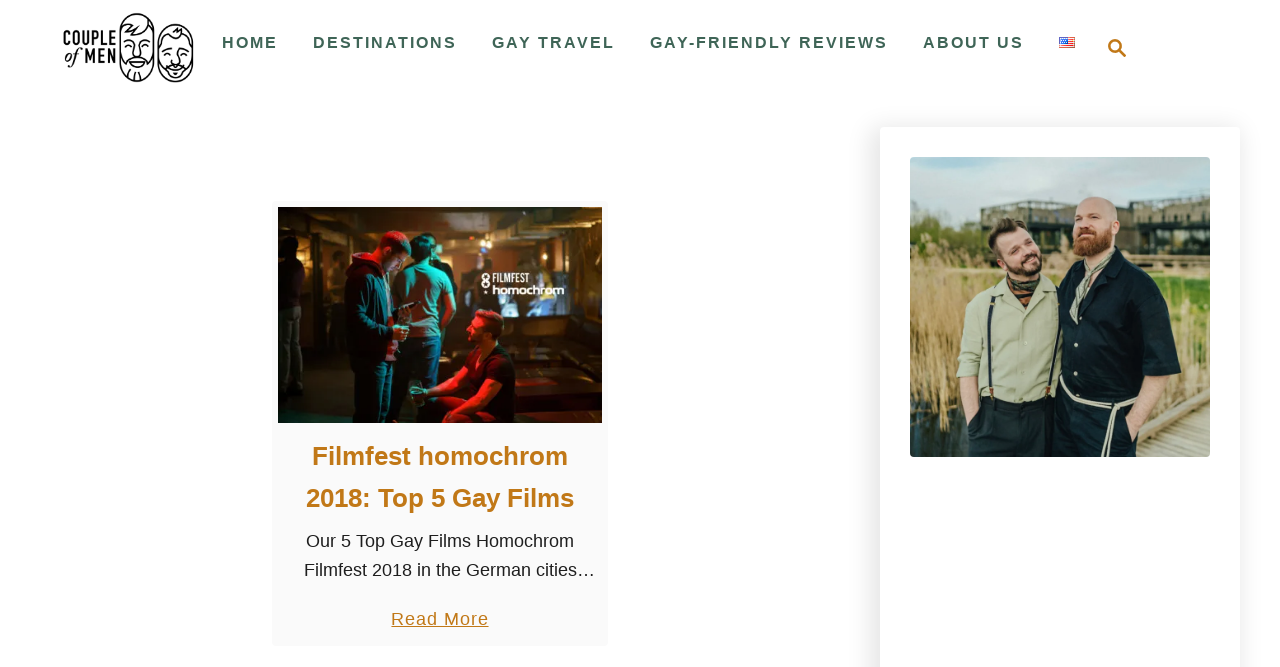

--- FILE ---
content_type: text/html; charset=UTF-8
request_url: https://coupleofmen.com/tag/gay-travel-dortmund/
body_size: 28346
content:
<!DOCTYPE html><html lang="en-US">
	<head>
				<meta charset="UTF-8">
		<meta name="viewport" content="width=device-width, initial-scale=1.0">
		<meta http-equiv="X-UA-Compatible" content="ie=edge">
		<meta name='robots' content='index, follow, max-image-preview:large, max-snippet:-1, max-video-preview:-1' />

	<!-- This site is optimized with the Yoast SEO Premium plugin v26.7 (Yoast SEO v26.7) - https://yoast.com/wordpress/plugins/seo/ -->
	<title>Gay Travel Dortmund Archives - Gay Travel Blog - Couple of Men</title>
	<link rel="canonical" href="https://coupleofmen.com/tag/gay-travel-dortmund/" />
	<meta property="og:locale" content="en_US" />
	<meta property="og:type" content="article" />
	<meta property="og:title" content="Gay Travel Dortmund Archives" />
	<meta property="og:url" content="https://coupleofmen.com/tag/gay-travel-dortmund/" />
	<meta property="og:site_name" content="Gay Travel Blog - Couple of Men" />
	<meta property="og:image" content="https://coupleofmen.com/wp-content/uploads/2017/07/fb_ibiza.jpg" />
	<meta property="og:image:width" content="1200" />
	<meta property="og:image:height" content="630" />
	<meta property="og:image:type" content="image/jpeg" />
	<meta name="twitter:card" content="summary_large_image" />
	<meta name="twitter:site" content="@coupleofmen" />
	<script type="application/ld+json" class="yoast-schema-graph">{"@context":"https://schema.org","@graph":[{"@type":"CollectionPage","@id":"https://coupleofmen.com/tag/gay-travel-dortmund/","url":"https://coupleofmen.com/tag/gay-travel-dortmund/","name":"Gay Travel Dortmund Archives - Gay Travel Blog - Couple of Men","isPartOf":{"@id":"https://coupleofmen.com/#website"},"primaryImageOfPage":{"@id":"https://coupleofmen.com/tag/gay-travel-dortmund/#primaryimage"},"image":{"@id":"https://coupleofmen.com/tag/gay-travel-dortmund/#primaryimage"},"thumbnailUrl":"https://coupleofmen.com/wp-content/uploads/2018/10/top-gay-films-homochrom-filmfestival-germany-main.jpg","breadcrumb":{"@id":"https://coupleofmen.com/tag/gay-travel-dortmund/#breadcrumb"},"inLanguage":"en-US"},{"@type":"ImageObject","inLanguage":"en-US","@id":"https://coupleofmen.com/tag/gay-travel-dortmund/#primaryimage","url":"https://coupleofmen.com/wp-content/uploads/2018/10/top-gay-films-homochrom-filmfestival-germany-main.jpg","contentUrl":"https://coupleofmen.com/wp-content/uploads/2018/10/top-gay-films-homochrom-filmfestival-germany-main.jpg","width":2000,"height":1330,"caption":"5 Top Gay Films Homochrom Filmfest 2018 @ Man in an Orange Shirt"},{"@type":"BreadcrumbList","@id":"https://coupleofmen.com/tag/gay-travel-dortmund/#breadcrumb","itemListElement":[{"@type":"ListItem","position":1,"name":"Home","item":"https://coupleofmen.com/"},{"@type":"ListItem","position":2,"name":"Gay Travel Dortmund"}]},{"@type":"WebSite","@id":"https://coupleofmen.com/#website","url":"https://coupleofmen.com/","name":"Gay Travel Blog - Couple of Men","description":"Gay Couple Karl and Daan traveling the world to LGBTQ+ and gay-friendly places","publisher":{"@id":"https://coupleofmen.com/#organization"},"alternateName":"Gay Couple Travel Blog","potentialAction":[{"@type":"SearchAction","target":{"@type":"EntryPoint","urlTemplate":"https://coupleofmen.com/?s={search_term_string}"},"query-input":{"@type":"PropertyValueSpecification","valueRequired":true,"valueName":"search_term_string"}}],"inLanguage":"en-US"},{"@type":"Organization","@id":"https://coupleofmen.com/#organization","name":"Couple of Men","url":"https://coupleofmen.com/","logo":{"@type":"ImageObject","inLanguage":"en-US","@id":"https://coupleofmen.com/#/schema/logo/image/","url":"https://coupleofmen.com/wp-content/uploads/2017/04/CoupleofMen-logo-black.png","contentUrl":"https://coupleofmen.com/wp-content/uploads/2017/04/CoupleofMen-logo-black.png","width":800,"height":437,"caption":"Couple of Men"},"image":{"@id":"https://coupleofmen.com/#/schema/logo/image/"},"sameAs":["https://www.facebook.com/coupleofmen/","https://x.com/coupleofmen","https://www.instagram.com/coupleofmen/","https://www.linkedin.com/company/coupleofmen","https://pinterest.com/coupleofmen/","https://www.youtube.com/coupleofmen","https://www.threads.net/@coupleofmen"]}]}</script>
	<!-- / Yoast SEO Premium plugin. -->


<link rel='dns-prefetch' href='//scripts.mediavine.com' />
<link rel='dns-prefetch' href='//www.googletagmanager.com' />
<link rel='dns-prefetch' href='//stats.wp.com' />
<link rel='dns-prefetch' href='//v0.wordpress.com' />
<link rel='dns-prefetch' href='//widgets.wp.com' />
<style type="text/css" id="mv-trellis-custom-css">:root{--mv-trellis-color-link:var(--mv-trellis-color-primary);--mv-trellis-color-link-hover:var(--mv-trellis-color-secondary);--mv-trellis-font-body:Calibri,Candara,Segoe,"Segoe UI",Optima,Arial,sans-serif;--mv-trellis-font-heading:Tahoma,Verdana,Segoe,sans-serif;--mv-trellis-font-size-ex-sm:0.750375rem;--mv-trellis-font-size-sm:0.984375rem;--mv-trellis-font-size:1.125rem;--mv-trellis-font-size-lg:1.265625rem;--mv-trellis-color-primary:#C17817;--mv-trellis-color-secondary:#FFBF00;--mv-trellis-max-logo-size:75px;--mv-trellis-gutter-small:6px;--mv-trellis-gutter:12px;--mv-trellis-gutter-double:24px;--mv-trellis-gutter-large:24px;--mv-trellis-wisteria-desktop-logo-width:191.299771167px;--mv-trellis-color-background-accent:#FFFFFF;--mv-trellis-h1-font-color:#FFFFFF;--mv-trellis-h1-font-size:2.25rem;}</style><style id='wp-img-auto-sizes-contain-inline-css' type='text/css'>
img:is([sizes=auto i],[sizes^="auto," i]){contain-intrinsic-size:3000px 1500px}
/*# sourceURL=wp-img-auto-sizes-contain-inline-css */
</style>
<link rel='stylesheet' id='dashicons-css' href='https://coupleofmen.com/wp-includes/css/dashicons.min.css?ver=6.9' type='text/css' media='all' />
<link rel='stylesheet' id='post-views-counter-frontend-css' href='https://coupleofmen.com/wp-content/plugins/post-views-counter/css/frontend.css?ver=1.7.0' type='text/css' media='all' />
<style id='wp-block-library-inline-css' type='text/css'>
:root{--wp-block-synced-color:#7a00df;--wp-block-synced-color--rgb:122,0,223;--wp-bound-block-color:var(--wp-block-synced-color);--wp-editor-canvas-background:#ddd;--wp-admin-theme-color:#007cba;--wp-admin-theme-color--rgb:0,124,186;--wp-admin-theme-color-darker-10:#006ba1;--wp-admin-theme-color-darker-10--rgb:0,107,160.5;--wp-admin-theme-color-darker-20:#005a87;--wp-admin-theme-color-darker-20--rgb:0,90,135;--wp-admin-border-width-focus:2px}@media (min-resolution:192dpi){:root{--wp-admin-border-width-focus:1.5px}}.wp-element-button{cursor:pointer}:root .has-very-light-gray-background-color{background-color:#eee}:root .has-very-dark-gray-background-color{background-color:#313131}:root .has-very-light-gray-color{color:#eee}:root .has-very-dark-gray-color{color:#313131}:root .has-vivid-green-cyan-to-vivid-cyan-blue-gradient-background{background:linear-gradient(135deg,#00d084,#0693e3)}:root .has-purple-crush-gradient-background{background:linear-gradient(135deg,#34e2e4,#4721fb 50%,#ab1dfe)}:root .has-hazy-dawn-gradient-background{background:linear-gradient(135deg,#faaca8,#dad0ec)}:root .has-subdued-olive-gradient-background{background:linear-gradient(135deg,#fafae1,#67a671)}:root .has-atomic-cream-gradient-background{background:linear-gradient(135deg,#fdd79a,#004a59)}:root .has-nightshade-gradient-background{background:linear-gradient(135deg,#330968,#31cdcf)}:root .has-midnight-gradient-background{background:linear-gradient(135deg,#020381,#2874fc)}:root{--wp--preset--font-size--normal:16px;--wp--preset--font-size--huge:42px}.has-regular-font-size{font-size:1em}.has-larger-font-size{font-size:2.625em}.has-normal-font-size{font-size:var(--wp--preset--font-size--normal)}.has-huge-font-size{font-size:var(--wp--preset--font-size--huge)}.has-text-align-center{text-align:center}.has-text-align-left{text-align:left}.has-text-align-right{text-align:right}.has-fit-text{white-space:nowrap!important}#end-resizable-editor-section{display:none}.aligncenter{clear:both}.items-justified-left{justify-content:flex-start}.items-justified-center{justify-content:center}.items-justified-right{justify-content:flex-end}.items-justified-space-between{justify-content:space-between}.screen-reader-text{border:0;clip-path:inset(50%);height:1px;margin:-1px;overflow:hidden;padding:0;position:absolute;width:1px;word-wrap:normal!important}.screen-reader-text:focus{background-color:#ddd;clip-path:none;color:#444;display:block;font-size:1em;height:auto;left:5px;line-height:normal;padding:15px 23px 14px;text-decoration:none;top:5px;width:auto;z-index:100000}html :where(.has-border-color){border-style:solid}html :where([style*=border-top-color]){border-top-style:solid}html :where([style*=border-right-color]){border-right-style:solid}html :where([style*=border-bottom-color]){border-bottom-style:solid}html :where([style*=border-left-color]){border-left-style:solid}html :where([style*=border-width]){border-style:solid}html :where([style*=border-top-width]){border-top-style:solid}html :where([style*=border-right-width]){border-right-style:solid}html :where([style*=border-bottom-width]){border-bottom-style:solid}html :where([style*=border-left-width]){border-left-style:solid}html :where(img[class*=wp-image-]){height:auto;max-width:100%}:where(figure){margin:0 0 1em}html :where(.is-position-sticky){--wp-admin--admin-bar--position-offset:var(--wp-admin--admin-bar--height,0px)}@media screen and (max-width:600px){html :where(.is-position-sticky){--wp-admin--admin-bar--position-offset:0px}}

/*# sourceURL=wp-block-library-inline-css */
</style><style id='wp-block-heading-inline-css' type='text/css'>
h1:where(.wp-block-heading).has-background,h2:where(.wp-block-heading).has-background,h3:where(.wp-block-heading).has-background,h4:where(.wp-block-heading).has-background,h5:where(.wp-block-heading).has-background,h6:where(.wp-block-heading).has-background{padding:1.25em 2.375em}h1.has-text-align-left[style*=writing-mode]:where([style*=vertical-lr]),h1.has-text-align-right[style*=writing-mode]:where([style*=vertical-rl]),h2.has-text-align-left[style*=writing-mode]:where([style*=vertical-lr]),h2.has-text-align-right[style*=writing-mode]:where([style*=vertical-rl]),h3.has-text-align-left[style*=writing-mode]:where([style*=vertical-lr]),h3.has-text-align-right[style*=writing-mode]:where([style*=vertical-rl]),h4.has-text-align-left[style*=writing-mode]:where([style*=vertical-lr]),h4.has-text-align-right[style*=writing-mode]:where([style*=vertical-rl]),h5.has-text-align-left[style*=writing-mode]:where([style*=vertical-lr]),h5.has-text-align-right[style*=writing-mode]:where([style*=vertical-rl]),h6.has-text-align-left[style*=writing-mode]:where([style*=vertical-lr]),h6.has-text-align-right[style*=writing-mode]:where([style*=vertical-rl]){rotate:180deg}
/*# sourceURL=https://coupleofmen.com/wp-includes/blocks/heading/style.min.css */
</style>
<style id='wp-block-image-inline-css' type='text/css'>
.wp-block-image>a,.wp-block-image>figure>a{display:inline-block}.wp-block-image img{box-sizing:border-box;height:auto;max-width:100%;vertical-align:bottom}@media not (prefers-reduced-motion){.wp-block-image img.hide{visibility:hidden}.wp-block-image img.show{animation:show-content-image .4s}}.wp-block-image[style*=border-radius] img,.wp-block-image[style*=border-radius]>a{border-radius:inherit}.wp-block-image.has-custom-border img{box-sizing:border-box}.wp-block-image.aligncenter{text-align:center}.wp-block-image.alignfull>a,.wp-block-image.alignwide>a{width:100%}.wp-block-image.alignfull img,.wp-block-image.alignwide img{height:auto;width:100%}.wp-block-image .aligncenter,.wp-block-image .alignleft,.wp-block-image .alignright,.wp-block-image.aligncenter,.wp-block-image.alignleft,.wp-block-image.alignright{display:table}.wp-block-image .aligncenter>figcaption,.wp-block-image .alignleft>figcaption,.wp-block-image .alignright>figcaption,.wp-block-image.aligncenter>figcaption,.wp-block-image.alignleft>figcaption,.wp-block-image.alignright>figcaption{caption-side:bottom;display:table-caption}.wp-block-image .alignleft{float:left;margin:.5em 1em .5em 0}.wp-block-image .alignright{float:right;margin:.5em 0 .5em 1em}.wp-block-image .aligncenter{margin-left:auto;margin-right:auto}.wp-block-image :where(figcaption){margin-bottom:1em;margin-top:.5em}.wp-block-image.is-style-circle-mask img{border-radius:9999px}@supports ((-webkit-mask-image:none) or (mask-image:none)) or (-webkit-mask-image:none){.wp-block-image.is-style-circle-mask img{border-radius:0;-webkit-mask-image:url('data:image/svg+xml;utf8,<svg viewBox="0 0 100 100" xmlns="http://www.w3.org/2000/svg"><circle cx="50" cy="50" r="50"/></svg>');mask-image:url('data:image/svg+xml;utf8,<svg viewBox="0 0 100 100" xmlns="http://www.w3.org/2000/svg"><circle cx="50" cy="50" r="50"/></svg>');mask-mode:alpha;-webkit-mask-position:center;mask-position:center;-webkit-mask-repeat:no-repeat;mask-repeat:no-repeat;-webkit-mask-size:contain;mask-size:contain}}:root :where(.wp-block-image.is-style-rounded img,.wp-block-image .is-style-rounded img){border-radius:9999px}.wp-block-image figure{margin:0}.wp-lightbox-container{display:flex;flex-direction:column;position:relative}.wp-lightbox-container img{cursor:zoom-in}.wp-lightbox-container img:hover+button{opacity:1}.wp-lightbox-container button{align-items:center;backdrop-filter:blur(16px) saturate(180%);background-color:#5a5a5a40;border:none;border-radius:4px;cursor:zoom-in;display:flex;height:20px;justify-content:center;opacity:0;padding:0;position:absolute;right:16px;text-align:center;top:16px;width:20px;z-index:100}@media not (prefers-reduced-motion){.wp-lightbox-container button{transition:opacity .2s ease}}.wp-lightbox-container button:focus-visible{outline:3px auto #5a5a5a40;outline:3px auto -webkit-focus-ring-color;outline-offset:3px}.wp-lightbox-container button:hover{cursor:pointer;opacity:1}.wp-lightbox-container button:focus{opacity:1}.wp-lightbox-container button:focus,.wp-lightbox-container button:hover,.wp-lightbox-container button:not(:hover):not(:active):not(.has-background){background-color:#5a5a5a40;border:none}.wp-lightbox-overlay{box-sizing:border-box;cursor:zoom-out;height:100vh;left:0;overflow:hidden;position:fixed;top:0;visibility:hidden;width:100%;z-index:100000}.wp-lightbox-overlay .close-button{align-items:center;cursor:pointer;display:flex;justify-content:center;min-height:40px;min-width:40px;padding:0;position:absolute;right:calc(env(safe-area-inset-right) + 16px);top:calc(env(safe-area-inset-top) + 16px);z-index:5000000}.wp-lightbox-overlay .close-button:focus,.wp-lightbox-overlay .close-button:hover,.wp-lightbox-overlay .close-button:not(:hover):not(:active):not(.has-background){background:none;border:none}.wp-lightbox-overlay .lightbox-image-container{height:var(--wp--lightbox-container-height);left:50%;overflow:hidden;position:absolute;top:50%;transform:translate(-50%,-50%);transform-origin:top left;width:var(--wp--lightbox-container-width);z-index:9999999999}.wp-lightbox-overlay .wp-block-image{align-items:center;box-sizing:border-box;display:flex;height:100%;justify-content:center;margin:0;position:relative;transform-origin:0 0;width:100%;z-index:3000000}.wp-lightbox-overlay .wp-block-image img{height:var(--wp--lightbox-image-height);min-height:var(--wp--lightbox-image-height);min-width:var(--wp--lightbox-image-width);width:var(--wp--lightbox-image-width)}.wp-lightbox-overlay .wp-block-image figcaption{display:none}.wp-lightbox-overlay button{background:none;border:none}.wp-lightbox-overlay .scrim{background-color:#fff;height:100%;opacity:.9;position:absolute;width:100%;z-index:2000000}.wp-lightbox-overlay.active{visibility:visible}@media not (prefers-reduced-motion){.wp-lightbox-overlay.active{animation:turn-on-visibility .25s both}.wp-lightbox-overlay.active img{animation:turn-on-visibility .35s both}.wp-lightbox-overlay.show-closing-animation:not(.active){animation:turn-off-visibility .35s both}.wp-lightbox-overlay.show-closing-animation:not(.active) img{animation:turn-off-visibility .25s both}.wp-lightbox-overlay.zoom.active{animation:none;opacity:1;visibility:visible}.wp-lightbox-overlay.zoom.active .lightbox-image-container{animation:lightbox-zoom-in .4s}.wp-lightbox-overlay.zoom.active .lightbox-image-container img{animation:none}.wp-lightbox-overlay.zoom.active .scrim{animation:turn-on-visibility .4s forwards}.wp-lightbox-overlay.zoom.show-closing-animation:not(.active){animation:none}.wp-lightbox-overlay.zoom.show-closing-animation:not(.active) .lightbox-image-container{animation:lightbox-zoom-out .4s}.wp-lightbox-overlay.zoom.show-closing-animation:not(.active) .lightbox-image-container img{animation:none}.wp-lightbox-overlay.zoom.show-closing-animation:not(.active) .scrim{animation:turn-off-visibility .4s forwards}}@keyframes show-content-image{0%{visibility:hidden}99%{visibility:hidden}to{visibility:visible}}@keyframes turn-on-visibility{0%{opacity:0}to{opacity:1}}@keyframes turn-off-visibility{0%{opacity:1;visibility:visible}99%{opacity:0;visibility:visible}to{opacity:0;visibility:hidden}}@keyframes lightbox-zoom-in{0%{transform:translate(calc((-100vw + var(--wp--lightbox-scrollbar-width))/2 + var(--wp--lightbox-initial-left-position)),calc(-50vh + var(--wp--lightbox-initial-top-position))) scale(var(--wp--lightbox-scale))}to{transform:translate(-50%,-50%) scale(1)}}@keyframes lightbox-zoom-out{0%{transform:translate(-50%,-50%) scale(1);visibility:visible}99%{visibility:visible}to{transform:translate(calc((-100vw + var(--wp--lightbox-scrollbar-width))/2 + var(--wp--lightbox-initial-left-position)),calc(-50vh + var(--wp--lightbox-initial-top-position))) scale(var(--wp--lightbox-scale));visibility:hidden}}
/*# sourceURL=https://coupleofmen.com/wp-includes/blocks/image/style.min.css */
</style>
<style id='wp-block-paragraph-inline-css' type='text/css'>
.is-small-text{font-size:.875em}.is-regular-text{font-size:1em}.is-large-text{font-size:2.25em}.is-larger-text{font-size:3em}.has-drop-cap:not(:focus):first-letter{float:left;font-size:8.4em;font-style:normal;font-weight:100;line-height:.68;margin:.05em .1em 0 0;text-transform:uppercase}body.rtl .has-drop-cap:not(:focus):first-letter{float:none;margin-left:.1em}p.has-drop-cap.has-background{overflow:hidden}:root :where(p.has-background){padding:1.25em 2.375em}:where(p.has-text-color:not(.has-link-color)) a{color:inherit}p.has-text-align-left[style*="writing-mode:vertical-lr"],p.has-text-align-right[style*="writing-mode:vertical-rl"]{rotate:180deg}
/*# sourceURL=https://coupleofmen.com/wp-includes/blocks/paragraph/style.min.css */
</style>
<style id='wp-block-separator-inline-css' type='text/css'>
@charset "UTF-8";.wp-block-separator{border:none;border-top:2px solid}:root :where(.wp-block-separator.is-style-dots){height:auto;line-height:1;text-align:center}:root :where(.wp-block-separator.is-style-dots):before{color:currentColor;content:"···";font-family:serif;font-size:1.5em;letter-spacing:2em;padding-left:2em}.wp-block-separator.is-style-dots{background:none!important;border:none!important}
/*# sourceURL=https://coupleofmen.com/wp-includes/blocks/separator/style.min.css */
</style>
<style id='global-styles-inline-css' type='text/css'>
:root{--wp--preset--aspect-ratio--square: 1;--wp--preset--aspect-ratio--4-3: 4/3;--wp--preset--aspect-ratio--3-4: 3/4;--wp--preset--aspect-ratio--3-2: 3/2;--wp--preset--aspect-ratio--2-3: 2/3;--wp--preset--aspect-ratio--16-9: 16/9;--wp--preset--aspect-ratio--9-16: 9/16;--wp--preset--color--black: #000000;--wp--preset--color--cyan-bluish-gray: #abb8c3;--wp--preset--color--white: #ffffff;--wp--preset--color--pale-pink: #f78da7;--wp--preset--color--vivid-red: #cf2e2e;--wp--preset--color--luminous-vivid-orange: #ff6900;--wp--preset--color--luminous-vivid-amber: #fcb900;--wp--preset--color--light-green-cyan: #7bdcb5;--wp--preset--color--vivid-green-cyan: #00d084;--wp--preset--color--pale-cyan-blue: #8ed1fc;--wp--preset--color--vivid-cyan-blue: #0693e3;--wp--preset--color--vivid-purple: #9b51e0;--wp--preset--gradient--vivid-cyan-blue-to-vivid-purple: linear-gradient(135deg,rgb(6,147,227) 0%,rgb(155,81,224) 100%);--wp--preset--gradient--light-green-cyan-to-vivid-green-cyan: linear-gradient(135deg,rgb(122,220,180) 0%,rgb(0,208,130) 100%);--wp--preset--gradient--luminous-vivid-amber-to-luminous-vivid-orange: linear-gradient(135deg,rgb(252,185,0) 0%,rgb(255,105,0) 100%);--wp--preset--gradient--luminous-vivid-orange-to-vivid-red: linear-gradient(135deg,rgb(255,105,0) 0%,rgb(207,46,46) 100%);--wp--preset--gradient--very-light-gray-to-cyan-bluish-gray: linear-gradient(135deg,rgb(238,238,238) 0%,rgb(169,184,195) 100%);--wp--preset--gradient--cool-to-warm-spectrum: linear-gradient(135deg,rgb(74,234,220) 0%,rgb(151,120,209) 20%,rgb(207,42,186) 40%,rgb(238,44,130) 60%,rgb(251,105,98) 80%,rgb(254,248,76) 100%);--wp--preset--gradient--blush-light-purple: linear-gradient(135deg,rgb(255,206,236) 0%,rgb(152,150,240) 100%);--wp--preset--gradient--blush-bordeaux: linear-gradient(135deg,rgb(254,205,165) 0%,rgb(254,45,45) 50%,rgb(107,0,62) 100%);--wp--preset--gradient--luminous-dusk: linear-gradient(135deg,rgb(255,203,112) 0%,rgb(199,81,192) 50%,rgb(65,88,208) 100%);--wp--preset--gradient--pale-ocean: linear-gradient(135deg,rgb(255,245,203) 0%,rgb(182,227,212) 50%,rgb(51,167,181) 100%);--wp--preset--gradient--electric-grass: linear-gradient(135deg,rgb(202,248,128) 0%,rgb(113,206,126) 100%);--wp--preset--gradient--midnight: linear-gradient(135deg,rgb(2,3,129) 0%,rgb(40,116,252) 100%);--wp--preset--font-size--small: 13px;--wp--preset--font-size--medium: 20px;--wp--preset--font-size--large: 36px;--wp--preset--font-size--x-large: 42px;--wp--preset--spacing--20: 0.44rem;--wp--preset--spacing--30: 0.67rem;--wp--preset--spacing--40: 1rem;--wp--preset--spacing--50: 1.5rem;--wp--preset--spacing--60: 2.25rem;--wp--preset--spacing--70: 3.38rem;--wp--preset--spacing--80: 5.06rem;--wp--preset--shadow--natural: 6px 6px 9px rgba(0, 0, 0, 0.2);--wp--preset--shadow--deep: 12px 12px 50px rgba(0, 0, 0, 0.4);--wp--preset--shadow--sharp: 6px 6px 0px rgba(0, 0, 0, 0.2);--wp--preset--shadow--outlined: 6px 6px 0px -3px rgb(255, 255, 255), 6px 6px rgb(0, 0, 0);--wp--preset--shadow--crisp: 6px 6px 0px rgb(0, 0, 0);}:where(.is-layout-flex){gap: 0.5em;}:where(.is-layout-grid){gap: 0.5em;}body .is-layout-flex{display: flex;}.is-layout-flex{flex-wrap: wrap;align-items: center;}.is-layout-flex > :is(*, div){margin: 0;}body .is-layout-grid{display: grid;}.is-layout-grid > :is(*, div){margin: 0;}:where(.wp-block-columns.is-layout-flex){gap: 2em;}:where(.wp-block-columns.is-layout-grid){gap: 2em;}:where(.wp-block-post-template.is-layout-flex){gap: 1.25em;}:where(.wp-block-post-template.is-layout-grid){gap: 1.25em;}.has-black-color{color: var(--wp--preset--color--black) !important;}.has-cyan-bluish-gray-color{color: var(--wp--preset--color--cyan-bluish-gray) !important;}.has-white-color{color: var(--wp--preset--color--white) !important;}.has-pale-pink-color{color: var(--wp--preset--color--pale-pink) !important;}.has-vivid-red-color{color: var(--wp--preset--color--vivid-red) !important;}.has-luminous-vivid-orange-color{color: var(--wp--preset--color--luminous-vivid-orange) !important;}.has-luminous-vivid-amber-color{color: var(--wp--preset--color--luminous-vivid-amber) !important;}.has-light-green-cyan-color{color: var(--wp--preset--color--light-green-cyan) !important;}.has-vivid-green-cyan-color{color: var(--wp--preset--color--vivid-green-cyan) !important;}.has-pale-cyan-blue-color{color: var(--wp--preset--color--pale-cyan-blue) !important;}.has-vivid-cyan-blue-color{color: var(--wp--preset--color--vivid-cyan-blue) !important;}.has-vivid-purple-color{color: var(--wp--preset--color--vivid-purple) !important;}.has-black-background-color{background-color: var(--wp--preset--color--black) !important;}.has-cyan-bluish-gray-background-color{background-color: var(--wp--preset--color--cyan-bluish-gray) !important;}.has-white-background-color{background-color: var(--wp--preset--color--white) !important;}.has-pale-pink-background-color{background-color: var(--wp--preset--color--pale-pink) !important;}.has-vivid-red-background-color{background-color: var(--wp--preset--color--vivid-red) !important;}.has-luminous-vivid-orange-background-color{background-color: var(--wp--preset--color--luminous-vivid-orange) !important;}.has-luminous-vivid-amber-background-color{background-color: var(--wp--preset--color--luminous-vivid-amber) !important;}.has-light-green-cyan-background-color{background-color: var(--wp--preset--color--light-green-cyan) !important;}.has-vivid-green-cyan-background-color{background-color: var(--wp--preset--color--vivid-green-cyan) !important;}.has-pale-cyan-blue-background-color{background-color: var(--wp--preset--color--pale-cyan-blue) !important;}.has-vivid-cyan-blue-background-color{background-color: var(--wp--preset--color--vivid-cyan-blue) !important;}.has-vivid-purple-background-color{background-color: var(--wp--preset--color--vivid-purple) !important;}.has-black-border-color{border-color: var(--wp--preset--color--black) !important;}.has-cyan-bluish-gray-border-color{border-color: var(--wp--preset--color--cyan-bluish-gray) !important;}.has-white-border-color{border-color: var(--wp--preset--color--white) !important;}.has-pale-pink-border-color{border-color: var(--wp--preset--color--pale-pink) !important;}.has-vivid-red-border-color{border-color: var(--wp--preset--color--vivid-red) !important;}.has-luminous-vivid-orange-border-color{border-color: var(--wp--preset--color--luminous-vivid-orange) !important;}.has-luminous-vivid-amber-border-color{border-color: var(--wp--preset--color--luminous-vivid-amber) !important;}.has-light-green-cyan-border-color{border-color: var(--wp--preset--color--light-green-cyan) !important;}.has-vivid-green-cyan-border-color{border-color: var(--wp--preset--color--vivid-green-cyan) !important;}.has-pale-cyan-blue-border-color{border-color: var(--wp--preset--color--pale-cyan-blue) !important;}.has-vivid-cyan-blue-border-color{border-color: var(--wp--preset--color--vivid-cyan-blue) !important;}.has-vivid-purple-border-color{border-color: var(--wp--preset--color--vivid-purple) !important;}.has-vivid-cyan-blue-to-vivid-purple-gradient-background{background: var(--wp--preset--gradient--vivid-cyan-blue-to-vivid-purple) !important;}.has-light-green-cyan-to-vivid-green-cyan-gradient-background{background: var(--wp--preset--gradient--light-green-cyan-to-vivid-green-cyan) !important;}.has-luminous-vivid-amber-to-luminous-vivid-orange-gradient-background{background: var(--wp--preset--gradient--luminous-vivid-amber-to-luminous-vivid-orange) !important;}.has-luminous-vivid-orange-to-vivid-red-gradient-background{background: var(--wp--preset--gradient--luminous-vivid-orange-to-vivid-red) !important;}.has-very-light-gray-to-cyan-bluish-gray-gradient-background{background: var(--wp--preset--gradient--very-light-gray-to-cyan-bluish-gray) !important;}.has-cool-to-warm-spectrum-gradient-background{background: var(--wp--preset--gradient--cool-to-warm-spectrum) !important;}.has-blush-light-purple-gradient-background{background: var(--wp--preset--gradient--blush-light-purple) !important;}.has-blush-bordeaux-gradient-background{background: var(--wp--preset--gradient--blush-bordeaux) !important;}.has-luminous-dusk-gradient-background{background: var(--wp--preset--gradient--luminous-dusk) !important;}.has-pale-ocean-gradient-background{background: var(--wp--preset--gradient--pale-ocean) !important;}.has-electric-grass-gradient-background{background: var(--wp--preset--gradient--electric-grass) !important;}.has-midnight-gradient-background{background: var(--wp--preset--gradient--midnight) !important;}.has-small-font-size{font-size: var(--wp--preset--font-size--small) !important;}.has-medium-font-size{font-size: var(--wp--preset--font-size--medium) !important;}.has-large-font-size{font-size: var(--wp--preset--font-size--large) !important;}.has-x-large-font-size{font-size: var(--wp--preset--font-size--x-large) !important;}
/*# sourceURL=global-styles-inline-css */
</style>

<style id='classic-theme-styles-inline-css' type='text/css'>
/*! This file is auto-generated */
.wp-block-button__link{color:#fff;background-color:#32373c;border-radius:9999px;box-shadow:none;text-decoration:none;padding:calc(.667em + 2px) calc(1.333em + 2px);font-size:1.125em}.wp-block-file__button{background:#32373c;color:#fff;text-decoration:none}
/*# sourceURL=/wp-includes/css/classic-themes.min.css */
</style>
<link rel='stylesheet' id='admin-bar-css' href='https://coupleofmen.com/wp-includes/css/admin-bar.min.css?ver=6.9' type='text/css' media='all' />
<style id='admin-bar-inline-css' type='text/css'>

    /* Hide CanvasJS credits for P404 charts specifically */
    #p404RedirectChart .canvasjs-chart-credit {
        display: none !important;
    }
    
    #p404RedirectChart canvas {
        border-radius: 6px;
    }

    .p404-redirect-adminbar-weekly-title {
        font-weight: bold;
        font-size: 14px;
        color: #fff;
        margin-bottom: 6px;
    }

    #wpadminbar #wp-admin-bar-p404_free_top_button .ab-icon:before {
        content: "\f103";
        color: #dc3545;
        top: 3px;
    }
    
    #wp-admin-bar-p404_free_top_button .ab-item {
        min-width: 80px !important;
        padding: 0px !important;
    }
    
    /* Ensure proper positioning and z-index for P404 dropdown */
    .p404-redirect-adminbar-dropdown-wrap { 
        min-width: 0; 
        padding: 0;
        position: static !important;
    }
    
    #wpadminbar #wp-admin-bar-p404_free_top_button_dropdown {
        position: static !important;
    }
    
    #wpadminbar #wp-admin-bar-p404_free_top_button_dropdown .ab-item {
        padding: 0 !important;
        margin: 0 !important;
    }
    
    .p404-redirect-dropdown-container {
        min-width: 340px;
        padding: 18px 18px 12px 18px;
        background: #23282d !important;
        color: #fff;
        border-radius: 12px;
        box-shadow: 0 8px 32px rgba(0,0,0,0.25);
        margin-top: 10px;
        position: relative !important;
        z-index: 999999 !important;
        display: block !important;
        border: 1px solid #444;
    }
    
    /* Ensure P404 dropdown appears on hover */
    #wpadminbar #wp-admin-bar-p404_free_top_button .p404-redirect-dropdown-container { 
        display: none !important;
    }
    
    #wpadminbar #wp-admin-bar-p404_free_top_button:hover .p404-redirect-dropdown-container { 
        display: block !important;
    }
    
    #wpadminbar #wp-admin-bar-p404_free_top_button:hover #wp-admin-bar-p404_free_top_button_dropdown .p404-redirect-dropdown-container {
        display: block !important;
    }
    
    .p404-redirect-card {
        background: #2c3338;
        border-radius: 8px;
        padding: 18px 18px 12px 18px;
        box-shadow: 0 2px 8px rgba(0,0,0,0.07);
        display: flex;
        flex-direction: column;
        align-items: flex-start;
        border: 1px solid #444;
    }
    
    .p404-redirect-btn {
        display: inline-block;
        background: #dc3545;
        color: #fff !important;
        font-weight: bold;
        padding: 5px 22px;
        border-radius: 8px;
        text-decoration: none;
        font-size: 17px;
        transition: background 0.2s, box-shadow 0.2s;
        margin-top: 8px;
        box-shadow: 0 2px 8px rgba(220,53,69,0.15);
        text-align: center;
        line-height: 1.6;
    }
    
    .p404-redirect-btn:hover {
        background: #c82333;
        color: #fff !important;
        box-shadow: 0 4px 16px rgba(220,53,69,0.25);
    }
    
    /* Prevent conflicts with other admin bar dropdowns */
    #wpadminbar .ab-top-menu > li:hover > .ab-item,
    #wpadminbar .ab-top-menu > li.hover > .ab-item {
        z-index: auto;
    }
    
    #wpadminbar #wp-admin-bar-p404_free_top_button:hover > .ab-item {
        z-index: 999998 !important;
    }
    

			.admin-bar {
				position: inherit !important;
				top: auto !important;
			}
			.admin-bar .goog-te-banner-frame {
				top: 32px !important
			}
			@media screen and (max-width: 782px) {
				.admin-bar .goog-te-banner-frame {
					top: 46px !important;
				}
			}
			@media screen and (max-width: 480px) {
				.admin-bar .goog-te-banner-frame {
					position: absolute;
				}
			}
		
/*# sourceURL=admin-bar-inline-css */
</style>
<link rel='stylesheet' id='dpsp-frontend-style-pro-css' href='https://coupleofmen.com/wp-content/plugins/social-pug/assets/dist/style-frontend-pro.css?ver=2.28.0' type='text/css' media='all' />
<style id='dpsp-frontend-style-pro-inline-css' type='text/css'>

				@media screen and ( max-width : 720px ) {
					.dpsp-content-wrapper.dpsp-hide-on-mobile,
					.dpsp-share-text.dpsp-hide-on-mobile {
						display: none;
					}
					.dpsp-has-spacing .dpsp-networks-btns-wrapper li {
						margin:0 2% 10px 0;
					}
					.dpsp-network-btn.dpsp-has-label:not(.dpsp-has-count) {
						max-height: 40px;
						padding: 0;
						justify-content: center;
					}
					.dpsp-content-wrapper.dpsp-size-small .dpsp-network-btn.dpsp-has-label:not(.dpsp-has-count){
						max-height: 32px;
					}
					.dpsp-content-wrapper.dpsp-size-large .dpsp-network-btn.dpsp-has-label:not(.dpsp-has-count){
						max-height: 46px;
					}
				}
			@media screen and ( min-width : 720px ) { .dpsp-content-wrapper .dpsp-network-list-item.dpsp-network-list-item-whatsapp { display: none } }
								.dpsp-button-style-1 .dpsp-networks-btns-content.dpsp-networks-btns-wrapper .dpsp-network-btn .dpsp-network-icon,
								.dpsp-button-style-1 .dpsp-networks-btns-content.dpsp-networks-btns-wrapper .dpsp-network-btn {
									--customNetworkColor: #3f6557;
									--customNetworkHoverColor: #ffbf00;
									background: #3f6557;
									border-color: #3f6557;
								}
							
								.dpsp-button-style-1 .dpsp-networks-btns-content.dpsp-networks-btns-wrapper .dpsp-network-btn:hover .dpsp-network-icon,
								.dpsp-button-style-1 .dpsp-networks-btns-content.dpsp-networks-btns-wrapper .dpsp-network-btn:focus .dpsp-network-icon,
								.dpsp-button-style-1 .dpsp-networks-btns-content.dpsp-networks-btns-wrapper .dpsp-network-btn:hover,
								.dpsp-button-style-1 .dpsp-networks-btns-content.dpsp-networks-btns-wrapper .dpsp-network-btn:focus {
									border-color: #ffbf00 !important;
									background: #ffbf00 !important;
								}
							.dpsp-networks-btns-wrapper.dpsp-networks-btns-content .dpsp-network-btn {--networkHover: rgba(255, 191, 0, 0.4); --networkAccent: rgba(255, 191, 0, 1);}
			@media screen and ( max-width : 720px ) {
				aside#dpsp-floating-sidebar.dpsp-hide-on-mobile.opened {
					display: none;
				}
			}
			@media screen and ( min-width : 720px ) { #dpsp-floating-sidebar .dpsp-network-list-item.dpsp-network-list-item-whatsapp { display: none } }
			@media screen and ( max-width : 720px ) {
				aside#dpsp-floating-sidebar.dpsp-hide-on-mobile.opened {
					display: none;
				}
			}
			@media screen and ( min-width : 720px ) { #dpsp-floating-sidebar .dpsp-network-list-item.dpsp-network-list-item-whatsapp { display: none } }
							.dpsp-button-style-8 .dpsp-networks-btns-follow-widget.dpsp-networks-btns-wrapper .dpsp-network-btn:not(:hover):not(:active) {
								--customNetworkColor: #275f62;
								--customNetworkHoverColor: #6db0a3;
								color: #275f62;
							}
							.dpsp-button-style-8 .dpsp-networks-btns-follow-widget.dpsp-networks-btns-wrapper .dpsp-network-btn  .dpsp-network-icon  .dpsp-network-icon-inner > svg {
								fill: #275f62;
							}
						
							.dpsp-button-style-8 .dpsp-networks-btns-follow-widget.dpsp-networks-btns-wrapper .dpsp-network-btn:hover,
							.dpsp-button-style-8 .dpsp-networks-btns-follow-widget.dpsp-networks-btns-wrapper .dpsp-network-btn:focus {

								color: #6db0a3;
							}
							.dpsp-button-style-8 .dpsp-networks-btns-follow-widget.dpsp-networks-btns-wrapper .dpsp-network-btn:focus .dpsp-network-icon svg,
							.dpsp-button-style-8 .dpsp-networks-btns-follow-widget.dpsp-networks-btns-wrapper .dpsp-network-btn:hover  .dpsp-network-icon  .dpsp-network-icon-inner > svg {
								fill: #6db0a3;
							}
						.dpsp-networks-btns-wrapper.dpsp-networks-btns-follow-widget .dpsp-network-btn {--networkHover: rgba(109, 176, 163, 0.4); --networkAccent: rgba(109, 176, 163, 1);}
@media only screen and (max-width:600px) {.hide-featured-image-on-mobile #content .article-featured-img img{display: none;}}
/*# sourceURL=dpsp-frontend-style-pro-inline-css */
</style>
<style id='kadence-blocks-global-variables-inline-css' type='text/css'>
:root {--global-kb-font-size-sm:clamp(0.8rem, 0.73rem + 0.217vw, 0.9rem);--global-kb-font-size-md:clamp(1.1rem, 0.995rem + 0.326vw, 1.25rem);--global-kb-font-size-lg:clamp(1.75rem, 1.576rem + 0.543vw, 2rem);--global-kb-font-size-xl:clamp(2.25rem, 1.728rem + 1.63vw, 3rem);--global-kb-font-size-xxl:clamp(2.5rem, 1.456rem + 3.26vw, 4rem);--global-kb-font-size-xxxl:clamp(2.75rem, 0.489rem + 7.065vw, 6rem);}:root {--global-palette1: #3182CE;--global-palette2: #2B6CB0;--global-palette3: #1A202C;--global-palette4: #2D3748;--global-palette5: #4A5568;--global-palette6: #718096;--global-palette7: #EDF2F7;--global-palette8: #F7FAFC;--global-palette9: #ffffff;}
/*# sourceURL=kadence-blocks-global-variables-inline-css */
</style>
<link rel='stylesheet' id='mv-trellis-wisteria-css' href='https://coupleofmen.com/wp-content/themes/wisteria-trellis/assets/dist/css/main.1.0.2.css?ver=1.0.2' type='text/css' media='all' />
				<script id="mv-trellis-localModel" data-cfasync="false">
					window.$adManagementConfig = window.$adManagementConfig || {};
					window.$adManagementConfig.web = window.$adManagementConfig.web || {};
					window.$adManagementConfig.web.localModel = {"optimize_mobile_pagespeed":true,"optimize_desktop_pagespeed":true,"content_selector":".mvt-content","footer_selector":"footer.footer","content_selector_mobile":".mvt-content","comments_selector":"","sidebar_atf_selector":"","sidebar_atf_position":"afterend","sidebar_btf_selector":".mv-sticky-slot","sidebar_btf_position":"beforeend","content_stop_selector":"","sidebar_btf_stop_selector":"footer.footer","custom_css":"","ad_box":true,"sidebar_minimum_width":"1161","native_html_templates":{"feed":"<aside class=\"mv-trellis-native-ad-feed\"><div class=\"native-ad-image\" style=\"min-height:300px;min-width:300px;\"><div style=\"display: none;\" data-native-size=\"[300, 250]\" data-native-type=\"video\"><\/div><div style=\"width:300px;height:300px;\" data-native-size=\"[300,300]\" data-native-type=\"image\"><\/div><\/div><div class=\"native-content\"><img class=\"native-icon\" data-native-type=\"icon\" style=\"max-height: 50px; width: auto;\"><h2 data-native-len=\"80\" data-native-d-len=\"120\" data-native-type=\"title\"><\/h2><div data-native-len=\"140\" data-native-d-len=\"340\" data-native-type=\"body\"><\/div><div class=\"cta-container\"><div data-native-type=\"sponsoredBy\"><\/div><a rel=\"nonopener sponsor\" data-native-type=\"clickUrl\" class=\"button article-read-more\"><span data-native-type=\"cta\"><\/span><\/a><\/div><\/div><\/aside>","content":"<aside class=\"mv-trellis-native-ad-content\"><div class=\"native-ad-image\"><div style=\"display: none;\" data-native-size=\"[300, 250]\" data-native-type=\"video\"><\/div><div data-native-size=\"[300,300]\" data-native-type=\"image\"><\/div><\/div><div class=\"native-content\"><img class=\"native-icon\" data-native-type=\"icon\" style=\"max-height: 50px; width: auto;\"><h2 data-native-len=\"80\" data-native-d-len=\"120\" data-native-type=\"title\"><\/h2><div data-native-len=\"140\" data-native-d-len=\"340\" data-native-type=\"body\"><\/div><div class=\"cta-container\"><div data-native-type=\"sponsoredBy\"><\/div><a data-native-type=\"clickUrl\" class=\"button article-read-more\"><span data-native-type=\"cta\"><\/span><\/a><\/div><\/div><\/aside>","sidebar":"<aside class=\"mv-trellis-native-ad-sidebar\"><div class=\"native-ad-image\"><div style=\"display: none;\" data-native-size=\"[300, 250]\" data-native-type=\"video\"><\/div><div data-native-size=\"[300,300]\" data-native-type=\"image\"><\/div><\/div><img class=\"native-icon\" data-native-type=\"icon\" style=\"max-height: 50px; width: auto;\"><h3 data-native-len=\"80\"><a rel=\"nonopener sponsor\" data-native-type=\"title\"><\/a><\/h3><div data-native-len=\"140\" data-native-d-len=\"340\" data-native-type=\"body\"><\/div><div data-native-type=\"sponsoredBy\"><\/div><a data-native-type=\"clickUrl\" class=\"button article-read-more\"><span data-native-type=\"cta\"><\/span><\/a><\/aside>","sticky_sidebar":"<aside class=\"mv-trellis-native-ad-sticky-sidebar\"><div class=\"native-ad-image\"><div style=\"display: none;\" data-native-size=\"[300, 250]\" data-native-type=\"video\"><\/div><div data-native-size=\"[300,300]\" data-native-type=\"image\"><\/div><\/div><img class=\"native-icon\" data-native-type=\"icon\" style=\"max-height: 50px; width: auto;\"><h3 data-native-len=\"80\" data-native-type=\"title\"><\/h3><div data-native-len=\"140\" data-native-d-len=\"340\" data-native-type=\"body\"><\/div><div data-native-type=\"sponsoredBy\"><\/div><a data-native-type=\"clickUrl\" class=\"button article-read-more\"><span data-native-type=\"cta\"><\/span><\/a><\/aside>","adhesion":"<aside class=\"mv-trellis-native-ad-adhesion\"><div data-native-size=\"[100,100]\" data-native-type=\"image\"><\/div><div class=\"native-content\"><img class=\"native-icon\" data-native-type=\"icon\" style=\"max-height: 50px; width: auto;\"><div data-native-type=\"sponsoredBy\"><\/div><h6 data-native-len=\"80\" data-native-d-len=\"120\" data-native-type=\"title\"><\/h6><\/div><div class=\"cta-container\"><a class=\"button article-read-more\" data-native-type=\"clickUrl\"><span data-native-type=\"cta\"><\/span><\/a><\/div><\/aside>"}};
				</script>
			<script type="text/javascript" async="async" fetchpriority="high" data-noptimize="1" data-cfasync="false" src="https://scripts.mediavine.com/tags/couple-of-men.js?ver=6.9" id="mv-script-wrapper-js"></script>
<script type="text/javascript" id="ga/js-js" class="mv-trellis-script" src="https://www.googletagmanager.com/gtag/js?id=UA-88644034-1" defer data-noptimize data-handle="ga/js"></script>
<script type="text/javascript" id="mv-trellis-images/intersection-observer-js" class="mv-trellis-script" src="https://coupleofmen.com/wp-content/plugins/mediavine-trellis-images/assets/dist/IO.0.7.1.js?ver=0.7.1" defer data-noptimize data-handle="mv-trellis-images/intersection-observer"></script>
<script type="text/javascript" id="mv-trellis-images/webp-check-js" class="mv-trellis-script" src="https://coupleofmen.com/wp-content/mvt-js/1/6a76c27036f54bb48ed9bc3294c5d172.min.js" defer data-noptimize data-handle="mv-trellis-images/webp-check"></script>

<!-- Google tag (gtag.js) snippet added by Site Kit -->
<!-- Google Analytics snippet added by Site Kit -->
<script type="text/javascript" src="https://www.googletagmanager.com/gtag/js?id=GT-NNSJT9B" id="google_gtagjs-js" async></script>
<script type="text/javascript" id="google_gtagjs-js-after">
/* <![CDATA[ */
window.dataLayer = window.dataLayer || [];function gtag(){dataLayer.push(arguments);}
gtag("set","linker",{"domains":["coupleofmen.com"]});
gtag("js", new Date());
gtag("set", "developer_id.dZTNiMT", true);
gtag("config", "GT-NNSJT9B");
//# sourceURL=google_gtagjs-js-after
/* ]]> */
</script>
<meta name="generator" content="Site Kit by Google 1.168.0" /><meta name="hubbub-info" description="Hubbub Pro 2.28.0">	<style>img#wpstats{display:none}</style>
		<style type="text/css" id="mv-trellis-native-ads-css">:root{--mv-trellis-color-native-ad-background: var(--mv-trellis-color-background-accent,#fafafa);}[class*="mv-trellis-native-ad"]{display:flex;flex-direction:column;text-align:center;align-items:center;padding:10px;margin:15px 0;border-top:1px solid #eee;border-bottom:1px solid #eee;background-color:var(--mv-trellis-color-native-ad-background,#fafafa)}[class*="mv-trellis-native-ad"] [data-native-type="image"]{background-repeat:no-repeat;background-size:cover;background-position:center center;}[class*="mv-trellis-native-ad"] [data-native-type="sponsoredBy"]{font-size:0.875rem;text-decoration:none;transition:color .3s ease-in-out,background-color .3s ease-in-out;}[class*="mv-trellis-native-ad"] [data-native-type="title"]{line-height:1;margin:10px 0;max-width:100%;text-decoration:none;transition:color .3s ease-in-out,background-color .3s ease-in-out;}[class*="mv-trellis-native-ad"] [data-native-type="title"],[class*="mv-trellis-native-ad"] [data-native-type="sponsoredBy"]{color:var(--mv-trellis-color-link)}[class*="mv-trellis-native-ad"] [data-native-type="title"]:hover,[class*="mv-trellis-native-ad"] [data-native-type="sponsoredBy"]:hover{color:var(--mv-trellis-color-link-hover)}[class*="mv-trellis-native-ad"] [data-native-type="body"]{max-width:100%;}[class*="mv-trellis-native-ad"] .article-read-more{display:inline-block;font-size:0.875rem;line-height:1.25;margin-left:0px;margin-top:10px;padding:10px 20px;text-align:right;text-decoration:none;text-transform:uppercase;}@media only screen and (min-width:600px){.mv-trellis-native-ad-feed,.mv-trellis-native-ad-content{flex-direction:row;padding:0;text-align:left;}.mv-trellis-native-ad-feed .native-content,.mv-trellis-native-ad-content{padding:10px}}.mv-trellis-native-ad-feed [data-native-type="image"]{max-width:100%;height:auto;}.mv-trellis-native-ad-feed .cta-container,.mv-trellis-native-ad-content .cta-container{display:flex;flex-direction:column;align-items:center;}@media only screen and (min-width:600px){.mv-trellis-native-ad-feed .cta-container,.mv-trellis-native-ad-content .cta-container{flex-direction:row;align-items: flex-end;justify-content:space-between;}}@media only screen and (min-width:600px){.mv-trellis-native-ad-content{padding:0;}.mv-trellis-native-ad-content .native-content{max-width:calc(100% - 300px);padding:15px;}}.mv-trellis-native-ad-content [data-native-type="image"]{height:300px;max-width:100%;width:300px;}.mv-trellis-native-ad-sticky-sidebar,.mv-trellis-native-ad-sidebar{font-size:var(--mv-trellis-font-size-sm,0.875rem);margin:20px 0;max-width:300px;padding:0 0 var(--mv-trellis-gutter,20px);}.mv-trellis-native-ad-sticky-sidebar [data-native-type="image"],.mv-trellis-native-ad-sticky-sidebar [data-native-type="image"]{height:300px;margin:0 auto;max-width:100%;width:300px;}.mv-trellis-native-ad-sticky-sidebar [data-native-type="body"]{padding:0 var(--mv-trellis-gutter,20px);}.mv-trellis-native-ad-sticky-sidebar [data-native-type="sponsoredBy"],.mv-trellis-native-ad-sticky-sidebar [data-native-type="sponsoredBy"]{display:inline-block}.mv-trellis-native-ad-sticky-sidebar h3,.mv-trellis-native-ad-sidebar h3 [data-native-type="title"]{margin:15px auto;width:300px;}.mv-trellis-native-ad-adhesion{background-color:transparent;flex-direction:row;height:90px;margin:0;padding:0 20px;}.mv-trellis-native-ad-adhesion [data-native-type="image"]{height:120px;margin:0 auto;max-width:100%;transform:translateY(-20px);width:120px;}.mv-trellis-native-ad-adhesion [data-native-type="sponsoredBy"],.mv-trellis-native-ad-adhesion  .article-read-more{font-size:0.75rem;}.mv-trellis-native-ad-adhesion [data-native-type="title"]{font-size:1rem;}.mv-trellis-native-ad-adhesion .native-content{display:flex;flex-direction:column;justify-content:center;padding:0 10px;text-align:left;}.mv-trellis-native-ad-adhesion .cta-container{display:flex;align-items:center;}</style>			<meta name="theme-color" content="#243746"/>
			<link rel="manifest" href="https://coupleofmen.com/manifest">
		
<!-- Google AdSense meta tags added by Site Kit -->
<meta name="google-adsense-platform-account" content="ca-host-pub-2644536267352236">
<meta name="google-adsense-platform-domain" content="sitekit.withgoogle.com">
<!-- End Google AdSense meta tags added by Site Kit -->

<!-- Google Tag Manager snippet added by Site Kit -->
<script type="text/javascript">
/* <![CDATA[ */

			( function( w, d, s, l, i ) {
				w[l] = w[l] || [];
				w[l].push( {'gtm.start': new Date().getTime(), event: 'gtm.js'} );
				var f = d.getElementsByTagName( s )[0],
					j = d.createElement( s ), dl = l != 'dataLayer' ? '&l=' + l : '';
				j.async = true;
				j.src = 'https://www.googletagmanager.com/gtm.js?id=' + i + dl;
				f.parentNode.insertBefore( j, f );
			} )( window, document, 'script', 'dataLayer', 'GTM-MGW4RJS' );
			
/* ]]> */
</script>

<!-- End Google Tag Manager snippet added by Site Kit -->
<link rel="icon" href="https://coupleofmen.com/wp-content/uploads/2017/08/coupleofmen_flavicon.png" sizes="32x32" />
<link rel="icon" href="https://coupleofmen.com/wp-content/uploads/2017/08/coupleofmen_flavicon.png" sizes="192x192" />
<link rel="apple-touch-icon" href="https://coupleofmen.com/wp-content/uploads/2017/08/coupleofmen_flavicon.png" />
<meta name="msapplication-TileImage" content="https://coupleofmen.com/wp-content/uploads/2017/08/coupleofmen_flavicon.png" />
		<style type="text/css" id="wp-custom-css">
			/* Increase size of Jetpack Social Icons */
.widget_wpcom_social_media_icons_widget li a{
	font-size:35px !important;
}

/* Padding of Pages */
@media only screen and (min-width:970px){
	body.page:not(.home) .content-container{
		padding-right: 20px;
    padding-right: var(--mv-trellis-gutter,20px);
	}
}

/* Comments */
#mv-trellis-comments{
	overflow-x:hidden;
}

/* Menu lines */
@media only screen and (max-width:969px){
	.menu-item>a:after{
		display:none;
	}
}

/* Footer background */
.footer{
	background-color:#3f6557;
	color:#fff;
}
.footer-copy{
	color:#fff;
}
.footer #footer_branding{
	margin-bottom:-1px;
	padding-bottom:var(--mv-trellis-gutter,20px);
}

/* Social Icons Sidebar Center */
.widget_wpcom_social_media_icons_widget{
	text-align:center;
}

/* Widget title center sidebar */
h3.widget-title{
	text-align:center;
}

/* Footer menu links color */
.left-footer .menu-item a, .left-footer .menu-item a:visited{
	color:#fff;
}
.left-footer .menu-item a:hover, .left-footer .menu-item a:visited:hover{
	color:var(--mv-trellis-color-link-hover,#243746);
}

/* Hide wp_latest_posts list bullets */
.home .wp-block-latest-posts__list li{
	list-style-type:none !important;
}

/* Hide header on German homepage */
.page-id-6314 .header-singluar{
	display:none !important;
}

/* Sidebar add dipping into footer Grow.Me Carousel styles */
@media only screen and (min-width:970px){
	footer.footer{
	margin-top:60px;
}
}
/* Homepage Kadence Blocks Sidescroll issue */
.home .wp-block-kadence-rowlayout.alignnone{
	margin-right:0 !important;
}

.home .wp-block-kadence-column{
	overflow:hidden !important;
}
/* Nav Bar Min-width on sub-menu items */
@media only screen and (min-width: 970px) {
.nav-list .sub-menu .menu-item-has-children {
min-width:215px;
}
}

/* MV Desktop CLS Fix */
@media only screen and (min-width: 970px) {
    /* Sidebar Top Image */ 
    .sidebar > div.widget_media_image:nth-child(2) div.image {
        min-height:300px !important;
        min-width: 300px !important;
    }

    /* Header Logo Container */
    .header-logo-container {
        min-height: 75px !important;
    }
}

/* END MV Desktop CLS Fix */
/* Mediavine CSS  */

/* Adjust header link color  */
.header-container a:link {
  color: #3f6557 !important;
}
/* Adjust footer width */
.footer {
  width: 100% !important;
}
/* adjust left/right footer flex elements  */
.left-footer {
  margin-left: 100px;
}
.right-footer {
  margin-right: 100px;
}
/* change footer h2 elements */
footer h2 {
  color: white;
}
/* change figcaption styles  */
figcaption {
  text-align: center;
  font-size: 15px;
}
/* remove taglist  */
.tags-links {
  display: none;
}
/* adjust post header background accent  */
header.entry-header.header-singular.wrapper {
  --mv-trellis-color-background-accent: #3F6557;
}
.header-container {justify-content: flex-start;}
.header-logo-container {min-width:137px !important;
}
/* Ensure anchor tags in headings retain font weight */
h1 > a, h2 > a, h3 > a, h4 > a, h5 > a{
    font-weight: inherit !important;
}
/* END Ensure anchor tags in headings retain font weight */
/* Adjust H3 Font Size */
h3{
    font-size: 19px !important;
}
/* END Adjust H3 Font Size */
/* End CSS */		</style>
					</head>
	<body class="archive tag tag-gay-travel-dortmund tag-3478 wp-theme-mediavine-trellis wp-child-theme-wisteria-trellis mvt-no-js has-grow-sidebar wisteria-trellis">
				<!-- Google Tag Manager (noscript) snippet added by Site Kit -->
		<noscript>
			<iframe src="https://www.googletagmanager.com/ns.html?id=GTM-MGW4RJS" height="0" width="0" style="display:none;visibility:hidden"></iframe>
		</noscript>
		<!-- End Google Tag Manager (noscript) snippet added by Site Kit -->
				<a href="#content" class="screen-reader-text">Skip to Content</a>
		<div class="before-content">
						<header class="header">
	<div class="wrapper wrapper-header">
				<div class="header-container">
			<button class="search-toggle">
	<span class="screen-reader-text">Search</span>
	<svg version="1.1" xmlns="http://www.w3.org/2000/svg" height="24" width="24" viewBox="0 0 12 12" class="magnifying-glass">
		<title>Magnifying Glass</title>
		<path d="M10.37 9.474L7.994 7.1l-.17-.1a3.45 3.45 0 0 0 .644-2.01A3.478 3.478 0 1 0 4.99 8.47c.75 0 1.442-.24 2.01-.648l.098.17 2.375 2.373c.19.188.543.142.79-.105s.293-.6.104-.79zm-5.38-2.27a2.21 2.21 0 1 1 2.21-2.21A2.21 2.21 0 0 1 4.99 7.21z"></path>
	</svg>
</button>
<div id="search-container">
	<form role="search" method="get" class="searchform" action="https://coupleofmen.com/">
	<label>
		<span class="screen-reader-text">Search for:</span>
		<input type="search" class="search-field"
			placeholder="Enter search keywords"
			value="" name="s"
			title="Search for:" />
	</label>
	<input type="submit" class="search-submit" value="Search" />
</form>
	<button class="search-close">
		<span class="screen-reader-text">Close Search</span>
		&times;
	</button>
</div>
			<div class="nav">
	<div class="wrapper nav-wrapper">
						<button class="nav-toggle" aria-label="Menu"><svg xmlns="http://www.w3.org/2000/svg" viewBox="0 0 32 32" width="32px" height="32px">
	<path d="M4,10h24c1.104,0,2-0.896,2-2s-0.896-2-2-2H4C2.896,6,2,6.896,2,8S2.896,10,4,10z M28,14H4c-1.104,0-2,0.896-2,2  s0.896,2,2,2h24c1.104,0,2-0.896,2-2S29.104,14,28,14z M28,22H4c-1.104,0-2,0.896-2,2s0.896,2,2,2h24c1.104,0,2-0.896,2-2  S29.104,22,28,22z" />
</svg>
</button>
				<nav id="primary-nav" class="nav-container nav-closed"><ul id="menu-main-menu-english" class="nav-list"><li id="menu-item-4494" class="menu-item menu-item-type-post_type menu-item-object-page menu-item-home menu-item-4494"><a href="https://coupleofmen.com/"><span>Home</span></a></li>
<li id="menu-item-12975" class="menu-item menu-item-type-post_type menu-item-object-page menu-item-has-children menu-item-12975"><a href="https://coupleofmen.com/gay-travel-guides-gay-friendly-countries/"><span>Destinations</span><span class="toggle-sub-menu"><svg class="icon-arrow-down" width="6" height="4" viewBox="0 0 6 4" fill="none" xmlns="http://www.w3.org/2000/svg"><path fill-rule="evenodd" clip-rule="evenodd" d="M3 3.5L0 0L6 0L3 3.5Z" fill="#41A4A9"></path></svg></span></a>
<ul class="sub-menu">
	<li id="menu-item-12850" class="menu-item menu-item-type-custom menu-item-object-custom menu-item-has-children menu-item-12850"><a href="https://coupleofmen.com/themes/gay-travel/">City Travel Guides<span class="toggle-sub-menu"><svg class="icon-arrow-down" width="6" height="4" viewBox="0 0 6 4" fill="none" xmlns="http://www.w3.org/2000/svg"><path fill-rule="evenodd" clip-rule="evenodd" d="M3 3.5L0 0L6 0L3 3.5Z" fill="#41A4A9"></path></svg></span></a>
	<ul class="sub-menu">
		<li id="menu-item-12856" class="menu-item menu-item-type-post_type menu-item-object-page menu-item-12856"><a href="https://coupleofmen.com/lgbtq-travel-guide-amsterdam/">Amsterdam (Netherlands)</a></li>
		<li id="menu-item-4949" class="menu-item menu-item-type-taxonomy menu-item-object-category menu-item-4949"><a href="https://coupleofmen.com/themes/gay-travel/europe/spain/barcelona/">Barcelona (Spain)</a></li>
		<li id="menu-item-12851" class="menu-item menu-item-type-post_type menu-item-object-page menu-item-12851"><a href="https://coupleofmen.com/berlin-gay-travel-guide-germany/">Berlin (Germany)</a></li>
		<li id="menu-item-17838" class="menu-item menu-item-type-post_type menu-item-object-post menu-item-17838"><a href="https://coupleofmen.com/17035-gay-bogota-travel-gay-friendly-capital-of-colombia/">Bogotá (Colombia)</a></li>
		<li id="menu-item-12858" class="menu-item menu-item-type-post_type menu-item-object-page menu-item-12858"><a href="https://coupleofmen.com/gay-couple-traveling-calgary-alberta-canada/">Calgary (Canada)</a></li>
		<li id="menu-item-15978" class="menu-item menu-item-type-post_type menu-item-object-post menu-item-15978"><a href="https://coupleofmen.com/13435-gay-city-trip-cape-town-south-africa-part-1/">Cape Town (South Africa)</a></li>
		<li id="menu-item-17837" class="menu-item menu-item-type-post_type menu-item-object-post menu-item-17837"><a href="https://coupleofmen.com/17003-gay-travel-cartagena-gay-friendly-caribbean-flair-colombia/">Cartagena (Colombia)</a></li>
		<li id="menu-item-15219" class="menu-item menu-item-type-post_type menu-item-object-post menu-item-15219"><a href="https://coupleofmen.com/14483-chicago-gay-city-life-gay-neighborhoods/">Chicago (USA)</a></li>
		<li id="menu-item-19698" class="menu-item menu-item-type-post_type menu-item-object-page menu-item-19698"><a href="https://coupleofmen.com/gay-dresden-travel-guide-germany/">Dresden (Germany)</a></li>
		<li id="menu-item-4448" class="menu-item menu-item-type-post_type menu-item-object-post menu-item-4448"><a href="https://coupleofmen.com/4359-gay-couple-city-weekend-eindhoven/">Eindhoven (Netherlands)</a></li>
		<li id="menu-item-9718" class="menu-item menu-item-type-post_type menu-item-object-post menu-item-9718"><a href="https://coupleofmen.com/8829-road-trip-edmonton-northern-alberta-canada/">Edmonton (Canada)</a></li>
		<li id="menu-item-21763" class="menu-item menu-item-type-post_type menu-item-object-post menu-item-21763"><a href="https://coupleofmen.com/14786-galena-gay-friendly-weekend-getaway-illinois/">Galena (USA)</a></li>
		<li id="menu-item-31660" class="menu-item menu-item-type-post_type menu-item-object-post menu-item-31660"><a href="https://coupleofmen.com/30675-gay-fort-lauderdale-travel-journal-floridas-gay-capital/">Fort Lauderdale (USA)</a></li>
		<li id="menu-item-4358" class="menu-item menu-item-type-post_type menu-item-object-post menu-item-4358"><a href="https://coupleofmen.com/4222-gay-couple-city-weekend-groningen/">Groningen (Netherlands)</a></li>
		<li id="menu-item-3772" class="menu-item menu-item-type-taxonomy menu-item-object-category menu-item-3772"><a href="https://coupleofmen.com/themes/gay-travel/europe/germany/hamburg/">Hamburg (Germany)</a></li>
		<li id="menu-item-12857" class="menu-item menu-item-type-post_type menu-item-object-page menu-item-12857"><a href="https://coupleofmen.com/gay-couple-traveling-jasper-national-park-canada-alberta/">Jasper (Canada)</a></li>
		<li id="menu-item-19699" class="menu-item menu-item-type-post_type menu-item-object-page menu-item-19699"><a href="https://coupleofmen.com/gay-malmo-travel-guide-sweden/">Malmö (Sweden)</a></li>
		<li id="menu-item-33284" class="menu-item menu-item-type-post_type menu-item-object-post menu-item-33284"><a href="https://coupleofmen.com/17043-gay-medellin-travel-gay-friendly-city-of-eternal-spring/">Medellín (Colombia)</a></li>
		<li id="menu-item-28735" class="menu-item menu-item-type-post_type menu-item-object-page menu-item-28735"><a href="https://coupleofmen.com/gay-miami-travel-guide-florida-usa/">Miami (USA)</a></li>
		<li id="menu-item-19943" class="menu-item menu-item-type-post_type menu-item-object-page menu-item-19943"><a href="https://coupleofmen.com/gay-munich-travel-guide-germany/">Munich (Germany)</a></li>
		<li id="menu-item-12982" class="menu-item menu-item-type-post_type menu-item-object-page menu-item-12982"><a href="https://coupleofmen.com/gay-travel-guide-new-york-usa/">New York (USA)</a></li>
		<li id="menu-item-4149" class="menu-item menu-item-type-taxonomy menu-item-object-category menu-item-4149"><a href="https://coupleofmen.com/themes/gay-travel/europe/netherlands-holland/dutch-city-trips/nijmegen/">Nijmegen (Netherlands)</a></li>
		<li id="menu-item-28814" class="menu-item menu-item-type-post_type menu-item-object-page menu-item-28814"><a href="https://coupleofmen.com/gay-portland-travel-guide-oregon-usa/">Portland (USA)</a></li>
		<li id="menu-item-3790" class="menu-item menu-item-type-post_type menu-item-object-post menu-item-3790"><a href="https://coupleofmen.com/3677-gay-couple-traveling-reykjavik-iceland-road-trip-1/">Reykjavik (Iceland)</a></li>
		<li id="menu-item-4150" class="menu-item menu-item-type-taxonomy menu-item-object-category menu-item-4150"><a href="https://coupleofmen.com/themes/gay-travel/europe/netherlands-holland/dutch-city-trips/rotterdam/">Rotterdam (Netherlands)</a></li>
		<li id="menu-item-12853" class="menu-item menu-item-type-post_type menu-item-object-page menu-item-12853"><a href="https://coupleofmen.com/gay-travel-guide-salzburg-austria/">Salzburg (Austria)</a></li>
		<li id="menu-item-4471" class="menu-item menu-item-type-post_type menu-item-object-post menu-item-4471"><a href="https://coupleofmen.com/4449-gay-couple-city-weekend-the-hague/">The Hague (The Netherlands)</a></li>
		<li id="menu-item-12854" class="menu-item menu-item-type-post_type menu-item-object-page menu-item-12854"><a href="https://coupleofmen.com/toronto-gay-travel-guide-ontario-canada/">Toronto (Canada)</a></li>
		<li id="menu-item-4357" class="menu-item menu-item-type-post_type menu-item-object-post menu-item-4357"><a href="https://coupleofmen.com/4328-gay-couple-city-weekend-utrecht/">Utrecht (The Netherlands)</a></li>
		<li id="menu-item-12852" class="menu-item menu-item-type-post_type menu-item-object-page menu-item-12852"><a href="https://coupleofmen.com/gay-travel-guide-vienna-austria/">Vienna (Austria)</a></li>
		<li id="menu-item-31661" class="menu-item menu-item-type-post_type menu-item-object-post menu-item-31661"><a href="https://coupleofmen.com/30671-gay-wilton-manors-lgbtq-friendly-fort-lauderdale/">Wilton Manors (USA)</a></li>
	</ul>
</li>
	<li id="menu-item-12826" class="menu-item menu-item-type-post_type menu-item-object-page menu-item-has-children menu-item-12826"><a href="https://coupleofmen.com/gay-travel-guide-southern-africa/">Africa<span class="toggle-sub-menu"><svg class="icon-arrow-down" width="6" height="4" viewBox="0 0 6 4" fill="none" xmlns="http://www.w3.org/2000/svg"><path fill-rule="evenodd" clip-rule="evenodd" d="M3 3.5L0 0L6 0L3 3.5Z" fill="#41A4A9"></path></svg></span></a>
	<ul class="sub-menu">
		<li id="menu-item-18371" class="menu-item menu-item-type-post_type menu-item-object-page menu-item-18371"><a href="https://coupleofmen.com/gay-travel-guide-southern-africa/">South Africa &#038; Namibia</a></li>
	</ul>
</li>
	<li id="menu-item-12525" class="menu-item menu-item-type-taxonomy menu-item-object-category menu-item-has-children menu-item-12525"><a href="https://coupleofmen.com/themes/gay-travel/asia/">Asia<span class="toggle-sub-menu"><svg class="icon-arrow-down" width="6" height="4" viewBox="0 0 6 4" fill="none" xmlns="http://www.w3.org/2000/svg"><path fill-rule="evenodd" clip-rule="evenodd" d="M3 3.5L0 0L6 0L3 3.5Z" fill="#41A4A9"></path></svg></span></a>
	<ul class="sub-menu">
		<li id="menu-item-18195" class="menu-item menu-item-type-taxonomy menu-item-object-category menu-item-18195"><a href="https://coupleofmen.com/themes/gay-travel/asia/gay-travel-india/">India</a></li>
		<li id="menu-item-4990" class="menu-item menu-item-type-post_type menu-item-object-page menu-item-4990"><a href="https://coupleofmen.com/gay-couple-traveling-japan-one-month/">Japan</a></li>
		<li id="menu-item-7093" class="menu-item menu-item-type-taxonomy menu-item-object-category menu-item-7093"><a href="https://coupleofmen.com/themes/gay-travel/asia/gay-travel-nepal/">Nepal</a></li>
		<li id="menu-item-5737" class="menu-item menu-item-type-post_type menu-item-object-post menu-item-5737"><a href="https://coupleofmen.com/5681-top-highlights-best-photos-gay-couple-travel-vietnam/">Vietnam</a></li>
	</ul>
</li>
	<li id="menu-item-12524" class="menu-item menu-item-type-taxonomy menu-item-object-category menu-item-has-children menu-item-12524"><a href="https://coupleofmen.com/themes/gay-travel/europe/">Europe<span class="toggle-sub-menu"><svg class="icon-arrow-down" width="6" height="4" viewBox="0 0 6 4" fill="none" xmlns="http://www.w3.org/2000/svg"><path fill-rule="evenodd" clip-rule="evenodd" d="M3 3.5L0 0L6 0L3 3.5Z" fill="#41A4A9"></path></svg></span></a>
	<ul class="sub-menu">
		<li id="menu-item-9648" class="menu-item menu-item-type-post_type menu-item-object-page menu-item-9648"><a href="https://coupleofmen.com/gay-travel-guide-austria/">Austria</a></li>
		<li id="menu-item-4610" class="menu-item menu-item-type-taxonomy menu-item-object-category menu-item-4610"><a href="https://coupleofmen.com/themes/gay-travel/europe/czech-republic/">Czechia</a></li>
		<li id="menu-item-4105" class="menu-item menu-item-type-taxonomy menu-item-object-category menu-item-4105"><a href="https://coupleofmen.com/themes/gay-travel/europe/denmark/">Denmark</a></li>
		<li id="menu-item-6058" class="menu-item menu-item-type-taxonomy menu-item-object-category menu-item-6058"><a href="https://coupleofmen.com/themes/gay-travel/europe/estonia/">Estonia</a></li>
		<li id="menu-item-3548" class="menu-item menu-item-type-taxonomy menu-item-object-category menu-item-3548"><a href="https://coupleofmen.com/themes/gay-travel/europe/finland/">Finland</a></li>
		<li id="menu-item-4513" class="menu-item menu-item-type-taxonomy menu-item-object-category menu-item-4513"><a href="https://coupleofmen.com/themes/gay-travel/europe/france/">France</a></li>
		<li id="menu-item-18538" class="menu-item menu-item-type-post_type menu-item-object-page menu-item-18538"><a href="https://coupleofmen.com/gay-germany-travel-guide/">Germany</a></li>
		<li id="menu-item-2807" class="menu-item menu-item-type-post_type menu-item-object-page menu-item-2807"><a href="https://coupleofmen.com/gay-couple-traveling-iceland/">Iceland</a></li>
		<li id="menu-item-33320" class="menu-item menu-item-type-post_type menu-item-object-page menu-item-33320"><a href="https://coupleofmen.com/malta-gay-travel-guide/">Malta</a></li>
		<li id="menu-item-6676" class="menu-item menu-item-type-post_type menu-item-object-page menu-item-6676"><a href="https://coupleofmen.com/gay-couple-travel-guides-spain-europe/">Spain</a></li>
		<li id="menu-item-14403" class="menu-item menu-item-type-post_type menu-item-object-page menu-item-14403"><a href="https://coupleofmen.com/gay-travel-guide-sweden/">Sweden</a></li>
		<li id="menu-item-28726" class="menu-item menu-item-type-taxonomy menu-item-object-category menu-item-28726"><a href="https://coupleofmen.com/themes/gay-travel/europe/gay-travel-switzerland/">Switzerland</a></li>
		<li id="menu-item-2821" class="menu-item menu-item-type-post_type menu-item-object-page menu-item-2821"><a href="https://coupleofmen.com/gay-couple-traveling-netherlands-holland/">The Netherlands</a></li>
		<li id="menu-item-11459" class="menu-item menu-item-type-taxonomy menu-item-object-category menu-item-11459"><a href="https://coupleofmen.com/themes/gay-travel/europe/gay-travel-united-kingdom/">United Kingdom</a></li>
	</ul>
</li>
	<li id="menu-item-12526" class="menu-item menu-item-type-taxonomy menu-item-object-category menu-item-has-children menu-item-12526"><a href="https://coupleofmen.com/themes/gay-travel/north-america/">North America<span class="toggle-sub-menu"><svg class="icon-arrow-down" width="6" height="4" viewBox="0 0 6 4" fill="none" xmlns="http://www.w3.org/2000/svg"><path fill-rule="evenodd" clip-rule="evenodd" d="M3 3.5L0 0L6 0L3 3.5Z" fill="#41A4A9"></path></svg></span></a>
	<ul class="sub-menu">
		<li id="menu-item-6005" class="menu-item menu-item-type-post_type menu-item-object-page menu-item-6005"><a href="https://coupleofmen.com/gay-couple-traveling-canada-north-america/">Canada</a></li>
		<li id="menu-item-7815" class="menu-item menu-item-type-post_type menu-item-object-page menu-item-has-children menu-item-7815"><a href="https://coupleofmen.com/gay-couple-travel-guide-usa-north-america/">USA</a>
		<ul class="sub-menu">
			<li id="menu-item-52137" class="menu-item menu-item-type-post_type menu-item-object-page menu-item-52137"><a href="https://coupleofmen.com/gay-california-travel-guide/">California</a></li>
			<li id="menu-item-52139" class="menu-item menu-item-type-post_type menu-item-object-page menu-item-52139"><a href="https://coupleofmen.com/gay-travel-guide-illinois-usa/">Illinois</a></li>
			<li id="menu-item-52138" class="menu-item menu-item-type-post_type menu-item-object-page menu-item-52138"><a href="https://coupleofmen.com/gay-travel-guide-new-york-usa/">New York</a></li>
			<li id="menu-item-52140" class="menu-item menu-item-type-post_type menu-item-object-page menu-item-52140"><a href="https://coupleofmen.com/gay-travel-guide-oregon-portland-crater-lake-pacific-coast/">Oregon</a></li>
		</ul>
</li>
	</ul>
</li>
	<li id="menu-item-12527" class="menu-item menu-item-type-taxonomy menu-item-object-category menu-item-has-children menu-item-12527"><a href="https://coupleofmen.com/themes/gay-travel/central-america/">Central America<span class="toggle-sub-menu"><svg class="icon-arrow-down" width="6" height="4" viewBox="0 0 6 4" fill="none" xmlns="http://www.w3.org/2000/svg"><path fill-rule="evenodd" clip-rule="evenodd" d="M3 3.5L0 0L6 0L3 3.5Z" fill="#41A4A9"></path></svg></span></a>
	<ul class="sub-menu">
		<li id="menu-item-10469" class="menu-item menu-item-type-post_type menu-item-object-page menu-item-10469"><a href="https://coupleofmen.com/costa-rica-gay-travel-guide-central-america/">Costa Rica</a></li>
	</ul>
</li>
	<li id="menu-item-16864" class="menu-item menu-item-type-custom menu-item-object-custom menu-item-has-children menu-item-16864"><a href="https://coupleofmen.com/themes/gay-travel/gay-travel-south-america/">South America<span class="toggle-sub-menu"><svg class="icon-arrow-down" width="6" height="4" viewBox="0 0 6 4" fill="none" xmlns="http://www.w3.org/2000/svg"><path fill-rule="evenodd" clip-rule="evenodd" d="M3 3.5L0 0L6 0L3 3.5Z" fill="#41A4A9"></path></svg></span></a>
	<ul class="sub-menu">
		<li id="menu-item-33283" class="menu-item menu-item-type-post_type menu-item-object-page menu-item-33283"><a href="https://coupleofmen.com/gay-argentina-travel-guide/">Argentina</a></li>
		<li id="menu-item-39558" class="menu-item menu-item-type-taxonomy menu-item-object-category menu-item-39558"><a href="https://coupleofmen.com/themes/gay-travel/gay-travel-south-america/gay-travel-brazil___en/">Brazil</a></li>
		<li id="menu-item-16877" class="menu-item menu-item-type-post_type menu-item-object-page menu-item-16877"><a href="https://coupleofmen.com/gay-travel-guide-colombia-south-america/">Colombia</a></li>
		<li id="menu-item-16865" class="menu-item menu-item-type-post_type menu-item-object-page menu-item-16865"><a href="https://coupleofmen.com/gay-travel-guide-peru-south-america/">Peru</a></li>
	</ul>
</li>
</ul>
</li>
<li id="menu-item-39100" class="menu-item menu-item-type-post_type menu-item-object-page menu-item-has-children menu-item-39100"><a href="https://coupleofmen.com/gay-travel/"><span>Gay travel</span><span class="toggle-sub-menu"><svg class="icon-arrow-down" width="6" height="4" viewBox="0 0 6 4" fill="none" xmlns="http://www.w3.org/2000/svg"><path fill-rule="evenodd" clip-rule="evenodd" d="M3 3.5L0 0L6 0L3 3.5Z" fill="#41A4A9"></path></svg></span></a>
<ul class="sub-menu">
	<li id="menu-item-37888" class="menu-item menu-item-type-post_type menu-item-object-page menu-item-has-children menu-item-37888"><a href="https://coupleofmen.com/gay-bear-travel-guide/">Gay Bear Travel Guide<span class="toggle-sub-menu"><svg class="icon-arrow-down" width="6" height="4" viewBox="0 0 6 4" fill="none" xmlns="http://www.w3.org/2000/svg"><path fill-rule="evenodd" clip-rule="evenodd" d="M3 3.5L0 0L6 0L3 3.5Z" fill="#41A4A9"></path></svg></span></a>
	<ul class="sub-menu">
		<li id="menu-item-40019" class="menu-item menu-item-type-post_type menu-item-object-post menu-item-40019"><a href="https://coupleofmen.com/40003-gay-bear-events-worldwide/">Gay Bear Events 2025/26</a></li>
	</ul>
</li>
	<li id="menu-item-39583" class="menu-item menu-item-type-post_type menu-item-object-page menu-item-39583"><a href="https://coupleofmen.com/gay-travel-index/">Gay Travel Index</a></li>
	<li id="menu-item-39620" class="menu-item menu-item-type-post_type menu-item-object-page menu-item-39620"><a href="https://coupleofmen.com/lgbtq-businesses/">LGBTQ+ Businesses</a></li>
	<li id="menu-item-18736" class="menu-item menu-item-type-post_type menu-item-object-page menu-item-has-children menu-item-18736"><a href="https://coupleofmen.com/pride-lgbtq-rights-movement/">LGBTQ+ Movement<span class="toggle-sub-menu"><svg class="icon-arrow-down" width="6" height="4" viewBox="0 0 6 4" fill="none" xmlns="http://www.w3.org/2000/svg"><path fill-rule="evenodd" clip-rule="evenodd" d="M3 3.5L0 0L6 0L3 3.5Z" fill="#41A4A9"></path></svg></span></a>
	<ul class="sub-menu">
		<li id="menu-item-13054" class="menu-item menu-item-type-post_type menu-item-object-post menu-item-13054"><a href="https://coupleofmen.com/13026-top-lgbtq-gay-travel-bloggers/">Gay Travel Bloggers</a></li>
		<li id="menu-item-37152" class="menu-item menu-item-type-post_type menu-item-object-post menu-item-37152"><a href="https://coupleofmen.com/36538-gay-travel-index-2025/">Gay Travel Index 2025</a></li>
		<li id="menu-item-12957" class="menu-item menu-item-type-post_type menu-item-object-post menu-item-12957"><a href="https://coupleofmen.com/12787-history-gay-pride-stonewall-nyc/">History of Pride</a></li>
		<li id="menu-item-21061" class="menu-item menu-item-type-post_type menu-item-object-post menu-item-21061"><a href="https://coupleofmen.com/21019-holocaust-remembrance-day-gay-men-pink-triangle/">Holocaust Remembrance Day</a></li>
		<li id="menu-item-37044" class="menu-item menu-item-type-post_type menu-item-object-post menu-item-37044"><a href="https://coupleofmen.com/32042-how-to-be-a-good-lgbtq-ally-for-the-queer-community/">How to be an LGBTQ+ ally?</a></li>
		<li id="menu-item-12956" class="menu-item menu-item-type-post_type menu-item-object-post menu-item-12956"><a href="https://coupleofmen.com/12941-lgbtq-activists-queer-community/">LGBTQ+ Activists</a></li>
		<li id="menu-item-37045" class="menu-item menu-item-type-post_type menu-item-object-post menu-item-37045"><a href="https://coupleofmen.com/31382-important-lgbtq-pride-flags-of-the-queer-community/">LGBTQ+ Flags</a></li>
		<li id="menu-item-37042" class="menu-item menu-item-type-post_type menu-item-object-post menu-item-37042"><a href="https://coupleofmen.com/37011-lgbtq-glossary-understanding-queer-terminology-with-respect-and-pride/">LGBTQ+ Glossary: Queer Terms</a></li>
		<li id="menu-item-16471" class="menu-item menu-item-type-post_type menu-item-object-post menu-item-16471"><a href="https://coupleofmen.com/16401-top-gay-icons-lgbtq-community/">LGBTQ+ Icons</a></li>
		<li id="menu-item-32029" class="menu-item menu-item-type-post_type menu-item-object-post menu-item-32029"><a href="https://coupleofmen.com/31982-gay-lgbtq-monuments-memorials-of-the-queer-community/">LGBTQ+ Monuments</a></li>
		<li id="menu-item-20731" class="menu-item menu-item-type-post_type menu-item-object-post menu-item-20731"><a href="https://coupleofmen.com/20692-world-aids-day/">World AIDS Day</a></li>
	</ul>
</li>
	<li id="menu-item-19815" class="menu-item menu-item-type-post_type menu-item-object-page menu-item-has-children menu-item-19815"><a href="https://coupleofmen.com/where-to-be-gay-situation-lgbtq-communities-worldwide/">LGBTQ+ Community Worldwide<span class="toggle-sub-menu"><svg class="icon-arrow-down" width="6" height="4" viewBox="0 0 6 4" fill="none" xmlns="http://www.w3.org/2000/svg"><path fill-rule="evenodd" clip-rule="evenodd" d="M3 3.5L0 0L6 0L3 3.5Z" fill="#41A4A9"></path></svg></span></a>
	<ul class="sub-menu">
		<li id="menu-item-17779" class="menu-item menu-item-type-post_type menu-item-object-post menu-item-17779"><a href="https://coupleofmen.com/17761-lgbt-gay-in-cambodia-current-situation/">Cambodia</a></li>
		<li id="menu-item-18995" class="menu-item menu-item-type-post_type menu-item-object-post menu-item-18995"><a href="https://coupleofmen.com/18963-gay-in-laos-current-situation-lgbtq-community/">Laos</a></li>
		<li id="menu-item-16660" class="menu-item menu-item-type-post_type menu-item-object-post menu-item-16660"><a href="https://coupleofmen.com/16647-gay-in-lebanon-lgbtq-between-religion-society-optimism/">Lebanon</a></li>
		<li id="menu-item-17417" class="menu-item menu-item-type-post_type menu-item-object-post menu-item-17417"><a href="https://coupleofmen.com/17362-gay-myanmar-homosexuality-punishment-lgbtq-sins/">Myanmar</a></li>
		<li id="menu-item-24324" class="menu-item menu-item-type-post_type menu-item-object-post menu-item-24324"><a href="https://coupleofmen.com/24261-gay-in-moldova-hate-against-lgbtq-is-instilled-in-people-by-politics/">Moldova</a></li>
		<li id="menu-item-16466" class="menu-item menu-item-type-post_type menu-item-object-post menu-item-16466"><a href="https://coupleofmen.com/14426-gay-georgia-current-situation-lgbtq-community/">Republic of Georgia</a></li>
		<li id="menu-item-16467" class="menu-item menu-item-type-post_type menu-item-object-post menu-item-16467"><a href="https://coupleofmen.com/16455-being-gay-in-russia-under-the-ban-on-homosexual-propaganda/">Russia</a></li>
		<li id="menu-item-23724" class="menu-item menu-item-type-post_type menu-item-object-post menu-item-23724"><a href="https://coupleofmen.com/23704-lgbtq-gay-in-ukraine-struggle-for-visibility-of-the-queer-community/">Ukraine</a></li>
		<li id="menu-item-17484" class="menu-item menu-item-type-post_type menu-item-object-post menu-item-17484"><a href="https://coupleofmen.com/17453-lgbtq-gay-in-vietnam-the-new-lgbtq-paradise/">Vietnam</a></li>
	</ul>
</li>
	<li id="menu-item-20491" class="menu-item menu-item-type-post_type menu-item-object-page menu-item-has-children menu-item-20491"><a href="https://coupleofmen.com/20306-queer-couple-stories-lgbtq-sharing-their-love-life-story/">Queer Couple Stories<span class="toggle-sub-menu"><svg class="icon-arrow-down" width="6" height="4" viewBox="0 0 6 4" fill="none" xmlns="http://www.w3.org/2000/svg"><path fill-rule="evenodd" clip-rule="evenodd" d="M3 3.5L0 0L6 0L3 3.5Z" fill="#41A4A9"></path></svg></span></a>
	<ul class="sub-menu">
		<li id="menu-item-15594" class="menu-item menu-item-type-post_type menu-item-object-post menu-item-15594"><a href="https://coupleofmen.com/3793-karlisworld-coupleofmen/">Story of Karl &#038; Daan</a></li>
		<li id="menu-item-15701" class="menu-item menu-item-type-post_type menu-item-object-post menu-item-15701"><a href="https://coupleofmen.com/15447-gay-couple-owned-cafe-ransvik-havsveranda-molle-sweden/">Story of Andy &#038; Matti</a></li>
		<li id="menu-item-15762" class="menu-item menu-item-type-post_type menu-item-object-post menu-item-15762"><a href="https://coupleofmen.com/15470-gay-couple-owned-karnelund-krog-rum-gislov-simrishamn-sweden/">Story of Janne &#038; Peter</a></li>
		<li id="menu-item-16508" class="menu-item menu-item-type-post_type menu-item-object-post menu-item-16508"><a href="https://coupleofmen.com/16494-same-sex-marriage-in-russia-interview-gay-couple/">Story of Pavel &#038; Evgenii</a></li>
		<li id="menu-item-16259" class="menu-item menu-item-type-post_type menu-item-object-post menu-item-16259"><a href="https://coupleofmen.com/3578-restaurant-cantinetta-wine-pasta-amsterdam-west-gay-friendly/">Story of Debb &#038; Claudia</a></li>
		<li id="menu-item-17999" class="menu-item menu-item-type-post_type menu-item-object-post menu-item-17999"><a href="https://coupleofmen.com/17934-gay-couple-story-alex-geoff-felt-manor-galena-illinois/">Story of Alex &#038; Geoff</a></li>
		<li id="menu-item-19816" class="menu-item menu-item-type-post_type menu-item-object-post menu-item-19816"><a href="https://coupleofmen.com/18503-gay-couple-torsten-sascha-gay-food-bloggers-cologne-germany/">Story of Torsten &#038; Sascha</a></li>
		<li id="menu-item-19817" class="menu-item menu-item-type-post_type menu-item-object-post menu-item-19817"><a href="https://coupleofmen.com/18000-lesbian-couple-roxanne-maartje-amsterdam-lesbian-couple-story/">Story of Rox &#038; Maartje</a></li>
		<li id="menu-item-19818" class="menu-item menu-item-type-post_type menu-item-object-post menu-item-19818"><a href="https://coupleofmen.com/18336-lesbian-couple-story-whitney-megan-windsor-what-wegan-did-next/">Story of Whitney &#038; Megan</a></li>
		<li id="menu-item-19819" class="menu-item menu-item-type-post_type menu-item-object-post menu-item-19819"><a href="https://coupleofmen.com/?p=18463">Story of Sion &#038; Ben</a></li>
		<li id="menu-item-19975" class="menu-item menu-item-type-post_type menu-item-object-post menu-item-19975"><a href="https://coupleofmen.com/19951-lesbian-couple-diana-roksana-why-lgbtq-leave-homophobic-poland/">Story of Diana &#038; Roksana</a></li>
	</ul>
</li>
	<li id="menu-item-16468" class="menu-item menu-item-type-taxonomy menu-item-object-category menu-item-has-children menu-item-16468"><a href="https://coupleofmen.com/themes/gay-friendly-travels/gay-pride-travel-en/">Pride<span class="toggle-sub-menu"><svg class="icon-arrow-down" width="6" height="4" viewBox="0 0 6 4" fill="none" xmlns="http://www.w3.org/2000/svg"><path fill-rule="evenodd" clip-rule="evenodd" d="M3 3.5L0 0L6 0L3 3.5Z" fill="#41A4A9"></path></svg></span></a>
	<ul class="sub-menu">
		<li id="menu-item-4167" class="menu-item menu-item-type-post_type menu-item-object-page menu-item-4167"><a href="https://coupleofmen.com/gay-pride-trips/">Pride Trips</a></li>
		<li id="menu-item-8291" class="menu-item menu-item-type-post_type menu-item-object-post menu-item-8291"><a href="https://coupleofmen.com/gay-pride-calendar-germany/">Pride Calendar Germany</a></li>
		<li id="menu-item-37542" class="menu-item menu-item-type-post_type menu-item-object-post menu-item-37542"><a href="https://coupleofmen.com/pride-calendar-holland-the-netherlands/">Pride Calendar Netherlands</a></li>
		<li id="menu-item-16469" class="menu-item menu-item-type-post_type menu-item-object-post menu-item-16469"><a href="https://coupleofmen.com/13235-gay-pride-songs-classics/">Pride Songs</a></li>
	</ul>
</li>
	<li id="menu-item-39891" class="menu-item menu-item-type-post_type menu-item-object-page menu-item-has-children menu-item-39891"><a href="https://coupleofmen.com/gay-ski-weeks/">Gay Ski Weeks<span class="toggle-sub-menu"><svg class="icon-arrow-down" width="6" height="4" viewBox="0 0 6 4" fill="none" xmlns="http://www.w3.org/2000/svg"><path fill-rule="evenodd" clip-rule="evenodd" d="M3 3.5L0 0L6 0L3 3.5Z" fill="#41A4A9"></path></svg></span></a>
	<ul class="sub-menu">
		<li id="menu-item-16618" class="menu-item menu-item-type-post_type menu-item-object-post menu-item-16618"><a href="https://coupleofmen.com/4767-top-gay-ski-weeks-worldwide/">Top 21 Gay Ski Weeks</a></li>
		<li id="menu-item-5639" class="menu-item menu-item-type-post_type menu-item-object-post menu-item-5639"><a href="https://coupleofmen.com/5420-highlights-jasper-pride-festival-rainbow-parade-marmot-basin/">Jasper Ski Pride Canada</a></li>
		<li id="menu-item-11127" class="menu-item menu-item-type-custom menu-item-object-custom menu-item-11127"><a href="https://coupleofmen.com/tag/whistler-pride-ski-festival/">Whistler Ski Pride Canada</a></li>
	</ul>
</li>
	<li id="menu-item-20849" class="menu-item menu-item-type-post_type menu-item-object-page menu-item-has-children menu-item-20849"><a href="https://coupleofmen.com/gay-cruising-culture-of-sexual-encounters-in-unexpected-places/">Gay Cruising Culture<span class="toggle-sub-menu"><svg class="icon-arrow-down" width="6" height="4" viewBox="0 0 6 4" fill="none" xmlns="http://www.w3.org/2000/svg"><path fill-rule="evenodd" clip-rule="evenodd" d="M3 3.5L0 0L6 0L3 3.5Z" fill="#41A4A9"></path></svg></span></a>
	<ul class="sub-menu">
		<li id="menu-item-20972" class="menu-item menu-item-type-post_type menu-item-object-post menu-item-20972"><a href="https://coupleofmen.com/20908-amsterdam-gay-cruising-guide/">Amsterdam Cruising Guide</a></li>
		<li id="menu-item-19236" class="menu-item menu-item-type-post_type menu-item-object-post menu-item-19236"><a href="https://coupleofmen.com/19161-gran-canaria-gay-cruising-guide/">Gran Canaria Cruising Guide</a></li>
		<li id="menu-item-39143" class="menu-item menu-item-type-post_type menu-item-object-post menu-item-39143"><a href="https://coupleofmen.com/33439-mallorca-gay-cruising-guide-palma-and-beaches/">Mallorca Gay Cruising Guide</a></li>
		<li id="menu-item-23835" class="menu-item menu-item-type-post_type menu-item-object-post menu-item-23835"><a href="https://coupleofmen.com/23801-johns-mykonos-gay-cruising-guide/">Mykonos Cruising Guide</a></li>
		<li id="menu-item-20847" class="menu-item menu-item-type-post_type menu-item-object-post menu-item-20847"><a href="https://coupleofmen.com/20772-sitges-gay-cruising-guide/">Sitges Cruising Guide</a></li>
		<li id="menu-item-21266" class="menu-item menu-item-type-post_type menu-item-object-post menu-item-21266"><a href="https://coupleofmen.com/21200-johns-sicily-gay-cruising-story-italy/">Sicily Cruising Story</a></li>
		<li id="menu-item-23836" class="menu-item menu-item-type-post_type menu-item-object-post menu-item-23836"><a href="https://coupleofmen.com/22870-johns-amsterdam-gay-beach-zandvoort-guide/">Gay (Nude) Beach Amsterdam – Zandvoort</a></li>
		<li id="menu-item-39103" class="menu-item menu-item-type-post_type menu-item-object-post menu-item-39103"><a href="https://coupleofmen.com/38824-gay-cruising-tips-for-safe-respectful-encounters/">Gay Cruising Tips</a></li>
		<li id="menu-item-32977" class="menu-item menu-item-type-post_type menu-item-object-post menu-item-32977"><a href="https://coupleofmen.com/32911-top-gay-saunas-europe/">Top Gay Saunas in Europe</a></li>
		<li id="menu-item-39102" class="menu-item menu-item-type-post_type menu-item-object-post menu-item-39102"><a href="https://coupleofmen.com/33020-top-gay-saunas-in-germany/">Top Gay Saunas in Germany</a></li>
		<li id="menu-item-39139" class="menu-item menu-item-type-post_type menu-item-object-post menu-item-39139"><a href="https://coupleofmen.com/39101-gay-beaches-europe/">Gay beaches in Europe</a></li>
	</ul>
</li>
	<li id="menu-item-4156" class="menu-item menu-item-type-taxonomy menu-item-object-category menu-item-has-children menu-item-4156"><a href="https://coupleofmen.com/themes/gay-friendly-travels/gay-cruises/">Gay Cruises<span class="toggle-sub-menu"><svg class="icon-arrow-down" width="6" height="4" viewBox="0 0 6 4" fill="none" xmlns="http://www.w3.org/2000/svg"><path fill-rule="evenodd" clip-rule="evenodd" d="M3 3.5L0 0L6 0L3 3.5Z" fill="#41A4A9"></path></svg></span></a>
	<ul class="sub-menu">
		<li id="menu-item-5046" class="menu-item menu-item-type-post_type menu-item-object-page menu-item-5046"><a href="https://coupleofmen.com/gay-couple-cruising-the-cruise-la-demence/">The Cruise by La Demence</a></li>
		<li id="menu-item-10838" class="menu-item menu-item-type-post_type menu-item-object-post menu-item-10838"><a href="https://coupleofmen.com/10285-open-sea-cruises-european-gay-cruise/">Open Sea Cruises x Axel</a></li>
	</ul>
</li>
	<li id="menu-item-10627" class="menu-item menu-item-type-taxonomy menu-item-object-category menu-item-has-children menu-item-10627"><a href="https://coupleofmen.com/themes/gay-friendly-travels/gay-lgbt-queer-film-festivals/">LGBTQ+ Film Festivals<span class="toggle-sub-menu"><svg class="icon-arrow-down" width="6" height="4" viewBox="0 0 6 4" fill="none" xmlns="http://www.w3.org/2000/svg"><path fill-rule="evenodd" clip-rule="evenodd" d="M3 3.5L0 0L6 0L3 3.5Z" fill="#41A4A9"></path></svg></span></a>
	<ul class="sub-menu">
		<li id="menu-item-47699" class="menu-item menu-item-type-post_type menu-item-object-page menu-item-47699"><a href="https://coupleofmen.com/best-gay-movies/">Best Gay Movies</a></li>
		<li id="menu-item-39988" class="menu-item menu-item-type-post_type menu-item-object-page menu-item-39988"><a href="https://coupleofmen.com/best-lesbian-movies/">Best Lesbian Movies</a></li>
	</ul>
</li>
	<li id="menu-item-11406" class="menu-item menu-item-type-custom menu-item-object-custom menu-item-has-children menu-item-11406"><a href="https://coupleofmen.com/themes/gay-friendly-travels/lgbt-gay-christmas-markets">Christmas<span class="toggle-sub-menu"><svg class="icon-arrow-down" width="6" height="4" viewBox="0 0 6 4" fill="none" xmlns="http://www.w3.org/2000/svg"><path fill-rule="evenodd" clip-rule="evenodd" d="M3 3.5L0 0L6 0L3 3.5Z" fill="#41A4A9"></path></svg></span></a>
	<ul class="sub-menu">
		<li id="menu-item-11405" class="menu-item menu-item-type-post_type menu-item-object-post menu-item-11405"><a href="https://coupleofmen.com/11146-gay-christmas-markets-germany/">Gay Christmas Markets</a></li>
		<li id="menu-item-18738" class="menu-item menu-item-type-post_type menu-item-object-post menu-item-18738"><a href="https://coupleofmen.com/17068-lgbtq-gay-travel-gift-ideas/">Christmas Presents</a></li>
	</ul>
</li>
	<li id="menu-item-5108" class="menu-item menu-item-type-post_type menu-item-object-page menu-item-5108"><a href="https://coupleofmen.com/gay-travel-news/">News</a></li>
</ul>
</li>
<li id="menu-item-4154" class="menu-item menu-item-type-taxonomy menu-item-object-category menu-item-has-children menu-item-4154"><a href="https://coupleofmen.com/themes/gay-friendly-travels/reviews-gay-travel-planning-en/"><span>Gay-friendly Reviews</span><span class="toggle-sub-menu"><svg class="icon-arrow-down" width="6" height="4" viewBox="0 0 6 4" fill="none" xmlns="http://www.w3.org/2000/svg"><path fill-rule="evenodd" clip-rule="evenodd" d="M3 3.5L0 0L6 0L3 3.5Z" fill="#41A4A9"></path></svg></span></a>
<ul class="sub-menu">
	<li id="menu-item-5001" class="menu-item menu-item-type-post_type menu-item-object-page menu-item-5001"><a href="https://coupleofmen.com/gay-friendly-hotels-worldwide/">Hotel Reviews</a></li>
	<li id="menu-item-31290" class="menu-item menu-item-type-taxonomy menu-item-object-category menu-item-31290"><a href="https://coupleofmen.com/themes/gay-friendly-travels/reviews-gay-travel-planning-en/flight-reviews/">Flight Reviews</a></li>
	<li id="menu-item-2724" class="menu-item menu-item-type-taxonomy menu-item-object-category menu-item-2724"><a href="https://coupleofmen.com/themes/gay-friendly-travels/reviews-gay-travel-planning-en/gay-friendly-restaurants-bars/">Restaurants &amp; Bars</a></li>
	<li id="menu-item-2723" class="menu-item menu-item-type-taxonomy menu-item-object-category menu-item-2723"><a href="https://coupleofmen.com/themes/gay-friendly-travels/reviews-gay-travel-planning-en/gay-friendly-activities-experiences/">Activities &amp; Experiences</a></li>
	<li id="menu-item-6106" class="menu-item menu-item-type-post_type menu-item-object-page menu-item-has-children menu-item-6106"><a href="https://coupleofmen.com/gay-couple-visiting-theme-parks-worldwide/">Theme Park Reviews<span class="toggle-sub-menu"><svg class="icon-arrow-down" width="6" height="4" viewBox="0 0 6 4" fill="none" xmlns="http://www.w3.org/2000/svg"><path fill-rule="evenodd" clip-rule="evenodd" d="M3 3.5L0 0L6 0L3 3.5Z" fill="#41A4A9"></path></svg></span></a>
	<ul class="sub-menu">
		<li id="menu-item-27335" class="menu-item menu-item-type-post_type menu-item-object-page menu-item-has-children menu-item-27335"><a href="https://coupleofmen.com/gay-couple-celebrating-the-world-of-disney/">Disney</a>
		<ul class="sub-menu">
			<li id="menu-item-57004" class="menu-item menu-item-type-post_type menu-item-object-post menu-item-has-children menu-item-57004"><a href="https://coupleofmen.com/56812-disneyland-anaheim-gay-lgbtq-travel-tips/">Disneyland Anaheim Resort</a>
			<ul class="sub-menu">
				<li id="menu-item-57010" class="menu-item menu-item-type-post_type menu-item-object-post menu-item-57010"><a href="https://coupleofmen.com/13561-star-wars-galaxys-edge-disneyland-california/">Star Wars: Galaxy’s Edge</a></li>
			</ul>
</li>
			<li id="menu-item-57006" class="menu-item menu-item-type-post_type menu-item-object-post menu-item-57006"><a href="https://coupleofmen.com/26512-disneys-animal-kingdom-zoological-edutainment/">Disney’s Animal Kingdom</a></li>
			<li id="menu-item-57009" class="menu-item menu-item-type-post_type menu-item-object-post menu-item-57009"><a href="https://coupleofmen.com/26902-gay-couple-in-epcot-disney-world-florida/">Disney EPCOT</a></li>
			<li id="menu-item-57007" class="menu-item menu-item-type-post_type menu-item-object-post menu-item-57007"><a href="https://coupleofmen.com/26258-disneys-hollywood-studios-immersive-movie-magic/">Disney’s Hollywood Studios</a></li>
			<li id="menu-item-57008" class="menu-item menu-item-type-post_type menu-item-object-post menu-item-57008"><a href="https://coupleofmen.com/29545-magic-kingdom-park-a-gay-couple-exploring-walt-disney-world/">Disney Magic Kingdom</a></li>
			<li id="menu-item-57005" class="menu-item menu-item-type-post_type menu-item-object-post menu-item-57005"><a href="https://coupleofmen.com/32446-best-of-disneyland-paris-pride-2023-walt-disney-studios-park/">Disneyland Paris</a></li>
		</ul>
</li>
		<li id="menu-item-5983" class="menu-item menu-item-type-post_type menu-item-object-post menu-item-5983"><a href="https://coupleofmen.com/5981-gay-couple-review-theme-park-linnanmaki-helsinki-finland/">Linnanmäki | Finland</a></li>
		<li id="menu-item-4158" class="menu-item menu-item-type-post_type menu-item-object-post menu-item-4158"><a href="https://coupleofmen.com/3921-gay-couple-christmas-time-tivoli-gardens-in-winter/">Tivoli Gardens | Denmark</a></li>
	</ul>
</li>
</ul>
</li>
<li id="menu-item-2675" class="menu-item menu-item-type-post_type menu-item-object-page menu-item-has-children menu-item-2675"><a href="https://coupleofmen.com/about-gay-travel-blog-couple-of-men/"><span>About Us</span><span class="toggle-sub-menu"><svg class="icon-arrow-down" width="6" height="4" viewBox="0 0 6 4" fill="none" xmlns="http://www.w3.org/2000/svg"><path fill-rule="evenodd" clip-rule="evenodd" d="M3 3.5L0 0L6 0L3 3.5Z" fill="#41A4A9"></path></svg></span></a>
<ul class="sub-menu">
	<li id="menu-item-6010" class="menu-item menu-item-type-post_type menu-item-object-page menu-item-6010"><a href="https://coupleofmen.com/about-gay-travel-blog-couple-of-men/">About Us</a></li>
	<li id="menu-item-38586" class="menu-item menu-item-type-post_type menu-item-object-page menu-item-38586"><a href="https://coupleofmen.com/lgbtq-travel-content-creators-work-with-us/">Work with us</a></li>
	<li id="menu-item-12448" class="menu-item menu-item-type-post_type menu-item-object-page menu-item-12448"><a href="https://coupleofmen.com/media-kit/">Media Kit 2025</a></li>
	<li id="menu-item-6009" class="menu-item menu-item-type-post_type menu-item-object-page menu-item-6009"><a href="https://coupleofmen.com/press-media-publications/">Press/ Publications</a></li>
</ul>
</li>
<li id="menu-item-14528" class="pll-parent-menu-item menu-item menu-item-type-custom menu-item-object-custom current-menu-parent menu-item-has-children menu-item-14528"><a href="#pll_switcher"><span><img src="[data-uri]" alt="English" width="16" height="11" style="width: 16px; height: 11px;" /></span><span class="toggle-sub-menu"><svg class="icon-arrow-down" width="6" height="4" viewBox="0 0 6 4" fill="none" xmlns="http://www.w3.org/2000/svg"><path fill-rule="evenodd" clip-rule="evenodd" d="M3 3.5L0 0L6 0L3 3.5Z" fill="#41A4A9"></path></svg></span></a>
<ul class="sub-menu">
	<li id="menu-item-14528-en" class="lang-item lang-item-403 lang-item-en current-lang lang-item-first menu-item menu-item-type-custom menu-item-object-custom menu-item-14528-en"><a href="https://coupleofmen.com/tag/gay-travel-dortmund/" hreflang="en-US" lang="en-US"><img src="[data-uri]" alt="English" width="16" height="11" style="width: 16px; height: 11px;" /></a></li>
	<li id="menu-item-14528-de" class="lang-item lang-item-911 lang-item-de no-translation menu-item menu-item-type-custom menu-item-object-custom menu-item-14528-de"><a href="https://coupleofmen.com/de/" hreflang="de-DE" lang="de-DE"><img src="[data-uri]" alt="Deutsch" width="16" height="11" style="width: 16px; height: 11px;" /></a></li>
</ul>
</li>
</ul></nav>	</div>
</div>


							<div class="header-logo-container">
					<a href="https://coupleofmen.com/" title="Gay Travel Blog - Couple of Men" class="header-logo"><picture><source srcset="https://coupleofmen.com/wp-content/uploads/2017/04/CoupleofMen-logo-black.png.webp, https://coupleofmen.com/wp-content/uploads/2017/04/CoupleofMen-logo-black.png.webp 800w, https://coupleofmen.com/wp-content/uploads/2017/04/CoupleofMen-logo-black-300x164.png.webp 300w, https://coupleofmen.com/wp-content/uploads/2017/04/CoupleofMen-logo-black-768x420.png.webp 768w" type="image/webp"><img src="https://coupleofmen.com/wp-content/uploads/2017/04/CoupleofMen-logo-black.png" srcset="https://coupleofmen.com/wp-content/uploads/2017/04/CoupleofMen-logo-black.png 800w, https://coupleofmen.com/wp-content/uploads/2017/04/CoupleofMen-logo-black-300x164.png 300w, https://coupleofmen.com/wp-content/uploads/2017/04/CoupleofMen-logo-black-768x420.png 768w" sizes="(max-width: 760px) calc(100vw - 24px), 720px" class="size-full size-ratio-full wp-image-5590 header-logo-img ggnoads" alt="Gay Travel Blog - Couple of Men" data-pin-nopin="true" height="437" width="800"></picture></a>				</div>
					</div>
	</div>
	</header>
					</div>
		
	<!-- Main Content Section -->
	<div class="content">
		<div class="wrapper wrapper-content">
					<main id="content" class="content-container">
				<header class="page-header header-archive wrapper">
		<h1 class="archive-title archive-heading">Gay Travel Dortmund</h1>
	</header> 
<div class="excerpt-flex">
	
<article class="article excerpt">
	<div class="excerpt-container">
		
					<div class="excerpt-photo">
				<a href="https://coupleofmen.com/10591-top-gay-films-homochrom-filmfest-2018-germany/" class="excerpt-link" title="Filmfest homochrom 2018: Top 5 Gay Films"><figure class="post-thumbnail"><style>img#mv-trellis-img-1::before{padding-top:66.5%; }img#mv-trellis-img-1{display:block;}</style><noscript><img src="https://coupleofmen.com/wp-content/uploads/2018/10/top-gay-films-homochrom-filmfestival-germany-main.jpg" srcset="https://coupleofmen.com/wp-content/uploads/2018/10/top-gay-films-homochrom-filmfestival-germany-main.jpg 2000w, https://coupleofmen.com/wp-content/uploads/2018/10/top-gay-films-homochrom-filmfestival-germany-main-300x200.jpg 300w, https://coupleofmen.com/wp-content/uploads/2018/10/top-gay-films-homochrom-filmfestival-germany-main-768x511.jpg 768w, https://coupleofmen.com/wp-content/uploads/2018/10/top-gay-films-homochrom-filmfestival-germany-main-1098x730.jpg 1098w, https://coupleofmen.com/wp-content/uploads/2018/10/top-gay-films-homochrom-filmfestival-germany-main-450x300.jpg 450w, https://coupleofmen.com/wp-content/uploads/2018/10/top-gay-films-homochrom-filmfestival-germany-main-1200x798.jpg 1200w, https://coupleofmen.com/wp-content/uploads/2018/10/top-gay-films-homochrom-filmfestival-germany-main-272x182.jpg 272w, https://coupleofmen.com/wp-content/uploads/2018/10/top-gay-films-homochrom-filmfestival-germany-main-960x638.jpg 960w, https://coupleofmen.com/wp-content/uploads/2018/10/top-gay-films-homochrom-filmfestival-germany-main-1080x718.jpg 1080w" sizes="(max-width: 340px) calc(100vw - 32px), (max-width: 599px) calc(100vw - 52px), (max-width: 1159px) calc(48vw - 39px), 368px" class="size-full size-ratio-full wp-image-10615" alt="5 Top Gay Films Homochrom Filmfest 2018 @ Man in an Orange Shirt" height="1330" width="2000"></noscript><img src="data:image/svg+xml,%3Csvg%20xmlns='http://www.w3.org/2000/svg'%20viewBox='0%200%202000%201330'%3E%3Crect%20width='2000'%20height='1330'%20style='fill:%23e3e3e3'/%3E%3C/svg%3E" sizes="(max-width: 340px) calc(100vw - 32px), (max-width: 599px) calc(100vw - 52px), (max-width: 1159px) calc(48vw - 39px), 368px" class="size-full size-ratio-full wp-image-10615 eager-load" alt="5 Top Gay Films Homochrom Filmfest 2018 @ Man in an Orange Shirt" height="1330" width="2000" data-pin-media="https://coupleofmen.com/wp-content/uploads/2018/10/top-gay-films-homochrom-filmfestival-germany-main.jpg" id="mv-trellis-img-1" loading="eager" data-src="https://coupleofmen.com/wp-content/uploads/2018/10/top-gay-films-homochrom-filmfestival-germany-main.jpg.webp" data-srcset="https://coupleofmen.com/wp-content/uploads/2018/10/top-gay-films-homochrom-filmfestival-germany-main.jpg.webp 2000w, https://coupleofmen.com/wp-content/uploads/2018/10/top-gay-films-homochrom-filmfestival-germany-main-300x200.jpg.webp 300w, https://coupleofmen.com/wp-content/uploads/2018/10/top-gay-films-homochrom-filmfestival-germany-main-768x511.jpg.webp 768w, https://coupleofmen.com/wp-content/uploads/2018/10/top-gay-films-homochrom-filmfestival-germany-main-1098x730.jpg.webp 1098w, https://coupleofmen.com/wp-content/uploads/2018/10/top-gay-films-homochrom-filmfestival-germany-main-450x300.jpg.webp 450w, https://coupleofmen.com/wp-content/uploads/2018/10/top-gay-films-homochrom-filmfestival-germany-main-1200x798.jpg.webp 1200w, https://coupleofmen.com/wp-content/uploads/2018/10/top-gay-films-homochrom-filmfestival-germany-main-272x182.jpg.webp 272w, https://coupleofmen.com/wp-content/uploads/2018/10/top-gay-films-homochrom-filmfestival-germany-main-960x638.jpg.webp 960w, https://coupleofmen.com/wp-content/uploads/2018/10/top-gay-films-homochrom-filmfestival-germany-main-1080x718.jpg.webp 1080w" data-svg="1" data-trellis-processed="1"></figure></a>
			</div>
		
		<div class="excerpt-post-data">
			<h2 class="excerpt-title"><a href="https://coupleofmen.com/10591-top-gay-films-homochrom-filmfest-2018-germany/" class="excerpt-link">Filmfest homochrom 2018: Top 5 Gay Films</a></h2>
			<div class="excerpt-excerpt">
				<p>Our 5 Top Gay Films Homochrom Filmfest 2018 in the German cities Cologne and Dortmund. It’s October, the Oktoberfest in Munich is over, and the trees are turning all orange and red, while it’s getting cooler. It’s cinema time again, not only in Germany! We from Couple of Men had an inspiring talk with festival director Martin Wolkner about the program of the 8th Filmfest homochrom in Cologne and Dortmund in the western part of Germany. The LGBT film festival has quickly become the second-largest among a very active crowd of two dozens of queer film festivals all around Germany. (Then again Cologne is still the gayest city in Germany, isn’t it?) But homochrom has also been one of the up-and-coming festivals to look for rare film discoveries and gay movie surprises. The biggest one yet might be that the admission to all films is free in 2018. We wanted to know from Martin Wolkner which of the 2018 film selection are the best, sexiest or most dramatic movies showcasing love between two (gay) men. Which are the unmissable films of 2018?</p>
			</div>

			<a href="https://coupleofmen.com/10591-top-gay-films-homochrom-filmfest-2018-germany/" class="button article-read-more">Read More<span class="screen-reader-text"> about Filmfest homochrom 2018: Top 5 Gay Films</span></a>
		</div>
			</div>
</article>
</div><!--end excerpt-flex -->
			</main>
						<div class="sidebar">
<aside class="sidebar-container sidebar-primary">
	<style>img#mv-trellis-img-2::before{padding-top:100%; }img#mv-trellis-img-2{display:block;}img#mv-trellis-img-3::before{padding-top:135%; }img#mv-trellis-img-3{display:block;}</style><div id="media_image-2" class="widget-container widget_media_image"><a href="https://coupleofmen.com/about-couple-of-men/"><noscript><img width="728" height="728" src="https://coupleofmen.com/wp-content/uploads/2024/04/Couple-of-Men-Karl-Daan-Gay-Travel-Blogger-e1712178259683-728x728.webp" class="image wp-image-34720  attachment-mv_trellis_1x1 size-mv_trellis_1x1" alt="Couple of Men - Karl &amp; Daan - Gay Travel Blogger" style="max-width: 100%; height: auto;" decoding="async" loading="lazy" srcset="https://coupleofmen.com/wp-content/uploads/2024/04/Couple-of-Men-Karl-Daan-Gay-Travel-Blogger-e1712178259683-728x728.webp 728w, https://coupleofmen.com/wp-content/uploads/2024/04/Couple-of-Men-Karl-Daan-Gay-Travel-Blogger-e1712178259683-300x300.webp 300w, https://coupleofmen.com/wp-content/uploads/2024/04/Couple-of-Men-Karl-Daan-Gay-Travel-Blogger-e1712178259683-730x730.webp 730w, https://coupleofmen.com/wp-content/uploads/2024/04/Couple-of-Men-Karl-Daan-Gay-Travel-Blogger-e1712178259683-150x150.webp 150w, https://coupleofmen.com/wp-content/uploads/2024/04/Couple-of-Men-Karl-Daan-Gay-Travel-Blogger-e1712178259683-768x768.webp 768w, https://coupleofmen.com/wp-content/uploads/2024/04/Couple-of-Men-Karl-Daan-Gay-Travel-Blogger-e1712178259683-960x960.webp 960w, https://coupleofmen.com/wp-content/uploads/2024/04/Couple-of-Men-Karl-Daan-Gay-Travel-Blogger-e1712178259683-1080x1080.webp 1080w, https://coupleofmen.com/wp-content/uploads/2024/04/Couple-of-Men-Karl-Daan-Gay-Travel-Blogger-e1712178259683-1200x1200.webp 1200w, https://coupleofmen.com/wp-content/uploads/2024/04/Couple-of-Men-Karl-Daan-Gay-Travel-Blogger-e1712178259683.webp 1361w" sizes="auto, (max-width: 760px) calc(100vw - 24px), 720px" data-attachment-id="34720" data-permalink="https://coupleofmen.com/couple-of-men-karl-daan-gay-travel-blogger/" data-orig-file="https://coupleofmen.com/wp-content/uploads/2024/04/Couple-of-Men-Karl-Daan-Gay-Travel-Blogger-e1712178259683.webp" data-orig-size="1361,1361" data-comments-opened="1" data-image-meta='{"aperture":"0","credit":"","camera":"","caption":"","created_timestamp":"0","copyright":"","focal_length":"0","iso":"0","shutter_speed":"0","title":"","orientation":"0"}' data-image-title="Couple of Men &amp;#8211; Karl &amp;#038; Daan &amp;#8211; Gay Travel Blogger" data-image-description="&lt;p&gt;&copy; Karl Krause / Daan Colijn. Copyright Information: It is not allowed to use, alter, transform or build upon our images or written content without our permission. If you are interested in a commercial or non-commercial / editorial use of our images, videos or texts, please contact us before doing so. We gladly provide you with our rate card.&lt;/p&gt;
" data-image-caption="" data-medium-file="https://coupleofmen.com/wp-content/uploads/2024/04/Couple-of-Men-Karl-Daan-Gay-Travel-Blogger-e1712178259683-300x300.webp" data-large-file="https://coupleofmen.com/wp-content/uploads/2024/04/Couple-of-Men-Karl-Daan-Gay-Travel-Blogger-e1712178259683-730x730.webp"></noscript><img width="728" height="728" src="https://coupleofmen.com/wp-content/uploads/2024/04/Couple-of-Men-Karl-Daan-Gay-Travel-Blogger-e1712178259683-728x728.webp" class="image wp-image-34720  attachment-mv_trellis_1x1 size-mv_trellis_1x1 lazyload" alt="Couple of Men - Karl &amp; Daan - Gay Travel Blogger" style="max-width: 100%; height: auto;" decoding="async" loading="lazy" srcset="https://coupleofmen.com/wp-content/uploads/2024/04/Couple-of-Men-Karl-Daan-Gay-Travel-Blogger-e1712178259683-728x728.webp 728w, https://coupleofmen.com/wp-content/uploads/2024/04/Couple-of-Men-Karl-Daan-Gay-Travel-Blogger-e1712178259683-300x300.webp 300w, https://coupleofmen.com/wp-content/uploads/2024/04/Couple-of-Men-Karl-Daan-Gay-Travel-Blogger-e1712178259683-730x730.webp 730w, https://coupleofmen.com/wp-content/uploads/2024/04/Couple-of-Men-Karl-Daan-Gay-Travel-Blogger-e1712178259683-150x150.webp 150w, https://coupleofmen.com/wp-content/uploads/2024/04/Couple-of-Men-Karl-Daan-Gay-Travel-Blogger-e1712178259683-768x768.webp 768w, https://coupleofmen.com/wp-content/uploads/2024/04/Couple-of-Men-Karl-Daan-Gay-Travel-Blogger-e1712178259683-960x960.webp 960w, https://coupleofmen.com/wp-content/uploads/2024/04/Couple-of-Men-Karl-Daan-Gay-Travel-Blogger-e1712178259683-1080x1080.webp 1080w, https://coupleofmen.com/wp-content/uploads/2024/04/Couple-of-Men-Karl-Daan-Gay-Travel-Blogger-e1712178259683-1200x1200.webp 1200w, https://coupleofmen.com/wp-content/uploads/2024/04/Couple-of-Men-Karl-Daan-Gay-Travel-Blogger-e1712178259683.webp 1361w" sizes="auto, (max-width: 760px) calc(100vw - 24px), 720px" data-attachment-id="34720" data-permalink="https://coupleofmen.com/couple-of-men-karl-daan-gay-travel-blogger/" data-orig-file="https://coupleofmen.com/wp-content/uploads/2024/04/Couple-of-Men-Karl-Daan-Gay-Travel-Blogger-e1712178259683.webp" data-orig-size="1361,1361" data-comments-opened="1" data-image-meta='{"aperture":"0","credit":"","camera":"","caption":"","created_timestamp":"0","copyright":"","focal_length":"0","iso":"0","shutter_speed":"0","title":"","orientation":"0"}' data-image-title="Couple of Men &amp;#8211; Karl &amp;#038; Daan &amp;#8211; Gay Travel Blogger" data-image-description="&lt;p&gt;&copy; Karl Krause / Daan Colijn. Copyright Information: It is not allowed to use, alter, transform or build upon our images or written content without our permission. If you are interested in a commercial or non-commercial / editorial use of our images, videos or texts, please contact us before doing so. We gladly provide you with our rate card.&lt;/p&gt;
" data-image-caption="" data-medium-file="https://coupleofmen.com/wp-content/uploads/2024/04/Couple-of-Men-Karl-Daan-Gay-Travel-Blogger-e1712178259683-300x300.webp" data-large-file="https://coupleofmen.com/wp-content/uploads/2024/04/Couple-of-Men-Karl-Daan-Gay-Travel-Blogger-e1712178259683-730x730.webp" data-pin-media="https://coupleofmen.com/wp-content/uploads/2024/04/Couple-of-Men-Karl-Daan-Gay-Travel-Blogger-e1712178259683.webp" data-mvt-skip="src" id="mv-trellis-img-2" data-trellis-processed="1"></a></div>			<div style="height:264px;width:300px;margin-left:auto;margin-right:auto;padding:0px;" class="mv_atf_ad_holder mv_trellis_mobile_hide widget-container">
				<div class="mv_slot_target" data-slot="SidebarAtf" data-hint-slot-sizes="300x250"></div>
			</div>
		<div id="search-12" class="widget-container widget_search"><form role="search" method="get" class="searchform" action="https://coupleofmen.com/">
	<label>
		<span class="screen-reader-text">Search for:</span>
		<input type="search" class="search-field" placeholder="Enter search keywords" value="" name="s" title="Search for:">
	</label>
	<input type="submit" class="search-submit" value="Search">
</form>
</div><div id="dpsp_social_media_follow-2" class="widget-container widget_dpsp_social_media_follow"><h3 class="widget-title">Follow our Adventures</h3><div class="dpsp-shortcode-follow-wrapper dpsp-shape-rounded dpsp-size-large dpsp-follow-align-center dpsp-column-auto dpsp-has-spacing dpsp-show-on-mobile dpsp-button-style-8">
	<ul class="dpsp-networks-btns-wrapper dpsp-networks-btns-follow dpsp-networks-btns-follow-widget dpsp-column-auto ">
<li class="dpsp-network-list-item dpsp-network-list-item-facebook">
	<a rel="nofollow noopener" href="https://www.facebook.com/coupleofmen" class="dpsp-network-btn dpsp-facebook dpsp-first dpsp-has-label" target="_blank" aria-label="Follow on Facebook" title="Follow on Facebook">	<span class="dpsp-network-icon "><span class="dpsp-network-icon-inner"><svg version="1.1" xmlns="http://www.w3.org/2000/svg" width="32" height="32" viewbox="0 0 18 32"><path d="M17.12 0.224v4.704h-2.784q-1.536 0-2.080 0.64t-0.544 1.92v3.392h5.248l-0.704 5.28h-4.544v13.568h-5.472v-13.568h-4.544v-5.28h4.544v-3.904q0-3.328 1.856-5.152t4.96-1.824q2.624 0 4.064 0.224z"></path></svg></span></span>
	<span class="dpsp-network-label">Facebook</span></a></li>

<li class="dpsp-network-list-item dpsp-network-list-item-instagram">
	<a rel="nofollow noopener" href="https://www.instagram.com/coupleofmen" class="dpsp-network-btn dpsp-instagram dpsp-has-label" target="_blank" aria-label="Follow on Instagram" title="Follow on Instagram">	<span class="dpsp-network-icon "><span class="dpsp-network-icon-inner"><svg version="1.1" xmlns="http://www.w3.org/2000/svg" width="32" height="32" viewbox="0 0 27 32"><path d="M18.272 16q0-1.888-1.312-3.232t-3.232-1.344-3.232 1.344-1.344 3.232 1.344 3.232 3.232 1.344 3.232-1.344 1.312-3.232zM20.736 16q0 2.912-2.048 4.992t-4.96 2.048-4.992-2.048-2.048-4.992 2.048-4.992 4.992-2.048 4.96 2.048 2.048 4.992zM22.688 8.672q0 0.672-0.48 1.152t-1.184 0.48-1.152-0.48-0.48-1.152 0.48-1.152 1.152-0.48 1.184 0.48 0.48 1.152zM13.728 4.736q-0.128 0-1.376 0t-1.888 0-1.728 0.064-1.824 0.16-1.28 0.352q-0.896 0.352-1.568 1.024t-1.056 1.568q-0.192 0.512-0.32 1.28t-0.192 1.856-0.032 1.696 0 1.888 0 1.376 0 1.376 0 1.888 0.032 1.696 0.192 1.856 0.32 1.28q0.384 0.896 1.056 1.568t1.568 1.024q0.512 0.192 1.28 0.352t1.824 0.16 1.728 0.064 1.888 0 1.376 0 1.344 0 1.888 0 1.728-0.064 1.856-0.16 1.248-0.352q0.896-0.352 1.6-1.024t1.024-1.568q0.192-0.512 0.32-1.28t0.192-1.856 0.032-1.696 0-1.888 0-1.376 0-1.376 0-1.888-0.032-1.696-0.192-1.856-0.32-1.28q-0.352-0.896-1.024-1.568t-1.6-1.024q-0.512-0.192-1.248-0.352t-1.856-0.16-1.728-0.064-1.888 0-1.344 0zM27.424 16q0 4.096-0.096 5.664-0.16 3.712-2.208 5.76t-5.728 2.208q-1.6 0.096-5.664 0.096t-5.664-0.096q-3.712-0.192-5.76-2.208t-2.208-5.76q-0.096-1.568-0.096-5.664t0.096-5.664q0.16-3.712 2.208-5.76t5.76-2.208q1.568-0.096 5.664-0.096t5.664 0.096q3.712 0.192 5.728 2.208t2.208 5.76q0.096 1.568 0.096 5.664z"></path></svg></span></span>
	<span class="dpsp-network-label">Instagram</span></a></li>

<li class="dpsp-network-list-item dpsp-network-list-item-threads">
	<a rel="nofollow noopener" href="https://www.threads.net/@coupleofmen" class="dpsp-network-btn dpsp-threads dpsp-has-label" target="_blank" aria-label="Follow on Threads" title="Follow on Threads">	<span class="dpsp-network-icon "><span class="dpsp-network-icon-inner"><svg version="1.1" xmlns="http://www.w3.org/2000/svg" width="32" height="32" viewbox="0 0 16 16"><path d="M6.321 6.016c-.27-.18-1.166-.802-1.166-.802.756-1.081 1.753-1.502 3.132-1.502.975 0 1.803.327 2.394.948s.928 1.509 1.005 2.644q.492.207.905.484c1.109.745 1.719 1.86 1.719 3.137 0 2.716-2.226 5.075-6.256 5.075C4.594 16 1 13.987 1 7.994 1 2.034 4.482 0 8.044 0 9.69 0 13.55.243 15 5.036l-1.36.353C12.516 1.974 10.163 1.43 8.006 1.43c-3.565 0-5.582 2.171-5.582 6.79 0 4.143 2.254 6.343 5.63 6.343 2.777 0 4.847-1.443 4.847-3.556 0-1.438-1.208-2.127-1.27-2.127-.236 1.234-.868 3.31-3.644 3.31-1.618 0-3.013-1.118-3.013-2.582 0-2.09 1.984-2.847 3.55-2.847.586 0 1.294.04 1.663.114 0-.637-.54-1.728-1.9-1.728-1.25 0-1.566.405-1.967.868ZM8.716 8.19c-2.04 0-2.304.87-2.304 1.416 0 .878 1.043 1.168 1.6 1.168 1.02 0 2.067-.282 2.232-2.423a6.2 6.2 0 0 0-1.528-.161"></path></svg></span></span>
	<span class="dpsp-network-label">Threads</span></a></li>

<li class="dpsp-network-list-item dpsp-network-list-item-youtube">
	<a rel="nofollow noopener" href="https://www.youtube.com/coupleofmen" class="dpsp-network-btn dpsp-youtube dpsp-has-label" target="_blank" aria-label="Follow on YouTube" title="Follow on YouTube">	<span class="dpsp-network-icon "><span class="dpsp-network-icon-inner"><svg version="1.1" xmlns="http://www.w3.org/2000/svg" width="32" height="32" viewbox="0 0 32 32"><path d="M12.704 20.128l8.64-4.448-8.64-4.512v8.96zM16 4.736q3.008 0 5.792 0.096t4.096 0.16l1.312 0.064q0 0 0.288 0.032t0.416 0.064 0.416 0.064 0.512 0.16 0.512 0.224 0.544 0.352 0.512 0.48q0.128 0.096 0.288 0.32t0.512 1.056 0.48 1.792q0.128 1.152 0.224 2.432t0.096 2.048v3.136q0.032 2.592-0.32 5.184-0.128 0.96-0.448 1.76t-0.576 1.12l-0.256 0.288q-0.224 0.256-0.512 0.48t-0.544 0.32-0.512 0.224-0.512 0.16-0.416 0.064-0.416 0.064-0.288 0.032q-4.48 0.352-11.2 0.352-3.68-0.064-6.432-0.128t-3.552-0.128l-0.896-0.096-0.64-0.064q-0.64-0.096-0.96-0.16t-0.928-0.384-0.992-0.736q-0.128-0.096-0.288-0.32t-0.512-1.056-0.48-1.792q-0.128-1.152-0.224-2.432t-0.096-2.048v-3.136q-0.032-2.592 0.32-5.184 0.128-0.992 0.448-1.76t0.576-1.12l0.256-0.288q0.256-0.288 0.512-0.48t0.544-0.352 0.512-0.224 0.512-0.16 0.416-0.064 0.416-0.064 0.288-0.032q4.48-0.32 11.2-0.32z"></path></svg></span></span>
	<span class="dpsp-network-label">YouTube</span></a></li>

<li class="dpsp-network-list-item dpsp-network-list-item-linkedin">
	<a rel="nofollow noopener" href="https://www.linkedin.com/in/company/coupleofmen/" class="dpsp-network-btn dpsp-linkedin dpsp-has-label" target="_blank" aria-label="Follow on LinkedIn" title="Follow on LinkedIn">	<span class="dpsp-network-icon "><span class="dpsp-network-icon-inner"><svg version="1.1" xmlns="http://www.w3.org/2000/svg" width="32" height="32" viewbox="0 0 27 32"><path d="M6.24 11.168v17.696h-5.888v-17.696h5.888zM6.624 5.696q0 1.312-0.928 2.176t-2.4 0.864h-0.032q-1.472 0-2.368-0.864t-0.896-2.176 0.928-2.176 2.4-0.864 2.368 0.864 0.928 2.176zM27.424 18.72v10.144h-5.856v-9.472q0-1.888-0.736-2.944t-2.272-1.056q-1.12 0-1.856 0.608t-1.152 1.536q-0.192 0.544-0.192 1.44v9.888h-5.888q0.032-7.136 0.032-11.552t0-5.28l-0.032-0.864h5.888v2.56h-0.032q0.352-0.576 0.736-0.992t0.992-0.928 1.568-0.768 2.048-0.288q3.040 0 4.896 2.016t1.856 5.952z"></path></svg></span></span>
	<span class="dpsp-network-label">LinkedIn</span></a></li>

<li class="dpsp-network-list-item dpsp-network-list-item-pinterest">
	<a rel="nofollow noopener" href="https://pinterest.com/coupleofmen" class="dpsp-network-btn dpsp-pinterest dpsp-has-label" target="_blank" aria-label="Follow on Pinterest" title="Follow on Pinterest">	<span class="dpsp-network-icon "><span class="dpsp-network-icon-inner"><svg version="1.1" xmlns="http://www.w3.org/2000/svg" width="32" height="32" viewbox="0 0 23 32"><path d="M0 10.656q0-1.92 0.672-3.616t1.856-2.976 2.72-2.208 3.296-1.408 3.616-0.448q2.816 0 5.248 1.184t3.936 3.456 1.504 5.12q0 1.728-0.32 3.36t-1.088 3.168-1.792 2.656-2.56 1.856-3.392 0.672q-1.216 0-2.4-0.576t-1.728-1.568q-0.16 0.704-0.48 2.016t-0.448 1.696-0.352 1.28-0.48 1.248-0.544 1.12-0.832 1.408-1.12 1.536l-0.224 0.096-0.16-0.192q-0.288-2.816-0.288-3.36 0-1.632 0.384-3.68t1.184-5.152 0.928-3.616q-0.576-1.152-0.576-3.008 0-1.504 0.928-2.784t2.368-1.312q1.088 0 1.696 0.736t0.608 1.824q0 1.184-0.768 3.392t-0.8 3.36q0 1.12 0.8 1.856t1.952 0.736q0.992 0 1.824-0.448t1.408-1.216 0.992-1.696 0.672-1.952 0.352-1.984 0.128-1.792q0-3.072-1.952-4.8t-5.12-1.728q-3.552 0-5.952 2.304t-2.4 5.856q0 0.8 0.224 1.536t0.48 1.152 0.48 0.832 0.224 0.544q0 0.48-0.256 1.28t-0.672 0.8q-0.032 0-0.288-0.032-0.928-0.288-1.632-0.992t-1.088-1.696-0.576-1.92-0.192-1.92z"></path></svg></span></span>
	<span class="dpsp-network-label">Pinterest</span></a></li>

<li class="dpsp-network-list-item dpsp-network-list-item-tiktok">
	<a rel="nofollow noopener" href="https://www.tiktok.com/@coupleofmen" class="dpsp-network-btn dpsp-tiktok dpsp-last dpsp-has-label" target="_blank" aria-label="Follow on TikTok" title="Follow on TikTok">	<span class="dpsp-network-icon "><span class="dpsp-network-icon-inner"><svg version="1.1" xmlns="http://www.w3.org/2000/svg" width="32" height="32" viewbox="0 0 32 38"><path d="M22.6.8h-5.2v25.4c0,3.1-2.8,5.6-5.9,5.6s-5.7-2.5-5.7-5.7,2.5-5.7,5.7-5.7.5,0,.7,0v-5.4h-.7C5.4,15,.4,20,.4,26.1s4.9,11.1,11.1,11.1,11.1-4.9,11.1-11.1v-15c1.8,2.6,4.7,4.4,8.1,4.4s.6,0,.9,0v-6c-4.7-.4-8.5-4-8.9-8.6h0Z"></path></svg></span></span>
	<span class="dpsp-network-label">TikTok</span></a></li>
</ul></div>
</div><div id="block-7" class="widget-container widget_block">
<hr class="wp-block-separator has-alpha-channel-opacity">
</div><div id="block-10" class="widget-container widget_block">
<h3 class="wp-block-heading has-text-align-center"><a rel="noreferrer noopener" href="https://amzn.to/3ky1H7p" target="_blank">Inspire your loved ones with a copy of our book!</a></h3>
</div><div id="block-4" class="widget-container widget_block widget_media_image"><div class="wp-block-image">
<figure class="aligncenter size-full"><a href="https://amzn.to/3ky1H7p" target="_blank" rel=" noreferrer noopener"><noscript><img loading="lazy" decoding="async" width="1000" height="1350" src="https://coupleofmen.com/wp-content/uploads/2022/03/Buch-Couple-of-Men-Ein-Ma%CC%88nnerpaar-auf-Reisen.jpg" alt="Buch Couple of Men - Ein Ma&#776;nnerpaar auf Reisen &copy; Coupleofmen.com" class="wp-image-25336" srcset="https://coupleofmen.com/wp-content/uploads/2022/03/Buch-Couple-of-Men-Ein-Ma&#776;nnerpaar-auf-Reisen.jpg 1000w, https://coupleofmen.com/wp-content/uploads/2022/03/Buch-Couple-of-Men-Ein-Ma&#776;nnerpaar-auf-Reisen-222x300.jpg 222w, https://coupleofmen.com/wp-content/uploads/2022/03/Buch-Couple-of-Men-Ein-Ma&#776;nnerpaar-auf-Reisen-541x730.jpg 541w, https://coupleofmen.com/wp-content/uploads/2022/03/Buch-Couple-of-Men-Ein-Ma&#776;nnerpaar-auf-Reisen-768x1037.jpg 768w, https://coupleofmen.com/wp-content/uploads/2022/03/Buch-Couple-of-Men-Ein-Ma&#776;nnerpaar-auf-Reisen-735x992.jpg 735w, https://coupleofmen.com/wp-content/uploads/2022/03/Buch-Couple-of-Men-Ein-Ma&#776;nnerpaar-auf-Reisen-248x335.jpg 248w, https://coupleofmen.com/wp-content/uploads/2022/03/Buch-Couple-of-Men-Ein-Ma&#776;nnerpaar-auf-Reisen-257x347.jpg 257w, https://coupleofmen.com/wp-content/uploads/2022/03/Buch-Couple-of-Men-Ein-Ma&#776;nnerpaar-auf-Reisen-385x520.jpg 385w, https://coupleofmen.com/wp-content/uploads/2022/03/Buch-Couple-of-Men-Ein-Ma&#776;nnerpaar-auf-Reisen-474x640.jpg 474w, https://coupleofmen.com/wp-content/uploads/2022/03/Buch-Couple-of-Men-Ein-Ma&#776;nnerpaar-auf-Reisen-569x768.jpg 569w, https://coupleofmen.com/wp-content/uploads/2022/03/Buch-Couple-of-Men-Ein-Ma&#776;nnerpaar-auf-Reisen-711x960.jpg 711w, https://coupleofmen.com/wp-content/uploads/2022/03/Buch-Couple-of-Men-Ein-Ma&#776;nnerpaar-auf-Reisen-800x1080.jpg 800w" sizes="auto, (max-width: 760px) calc(100vw - 24px), 720px"></noscript><img loading="lazy" decoding="async" width="1000" height="1350" src="https://coupleofmen.com/wp-content/uploads/2022/03/Buch-Couple-of-Men-Ein-Ma%CC%88nnerpaar-auf-Reisen.jpg" alt="Buch Couple of Men - Ein Ma&#776;nnerpaar auf Reisen &copy; Coupleofmen.com" class="wp-image-25336 lazyload" srcset="https://coupleofmen.com/wp-content/uploads/2022/03/Buch-Couple-of-Men-Ein-Ma&#776;nnerpaar-auf-Reisen.jpg 1000w, https://coupleofmen.com/wp-content/uploads/2022/03/Buch-Couple-of-Men-Ein-Ma&#776;nnerpaar-auf-Reisen-222x300.jpg 222w, https://coupleofmen.com/wp-content/uploads/2022/03/Buch-Couple-of-Men-Ein-Ma&#776;nnerpaar-auf-Reisen-541x730.jpg 541w, https://coupleofmen.com/wp-content/uploads/2022/03/Buch-Couple-of-Men-Ein-Ma&#776;nnerpaar-auf-Reisen-768x1037.jpg 768w, https://coupleofmen.com/wp-content/uploads/2022/03/Buch-Couple-of-Men-Ein-Ma&#776;nnerpaar-auf-Reisen-735x992.jpg 735w, https://coupleofmen.com/wp-content/uploads/2022/03/Buch-Couple-of-Men-Ein-Ma&#776;nnerpaar-auf-Reisen-248x335.jpg 248w, https://coupleofmen.com/wp-content/uploads/2022/03/Buch-Couple-of-Men-Ein-Ma&#776;nnerpaar-auf-Reisen-257x347.jpg 257w, https://coupleofmen.com/wp-content/uploads/2022/03/Buch-Couple-of-Men-Ein-Ma&#776;nnerpaar-auf-Reisen-385x520.jpg 385w, https://coupleofmen.com/wp-content/uploads/2022/03/Buch-Couple-of-Men-Ein-Ma&#776;nnerpaar-auf-Reisen-474x640.jpg 474w, https://coupleofmen.com/wp-content/uploads/2022/03/Buch-Couple-of-Men-Ein-Ma&#776;nnerpaar-auf-Reisen-569x768.jpg 569w, https://coupleofmen.com/wp-content/uploads/2022/03/Buch-Couple-of-Men-Ein-Ma&#776;nnerpaar-auf-Reisen-711x960.jpg 711w, https://coupleofmen.com/wp-content/uploads/2022/03/Buch-Couple-of-Men-Ein-Ma&#776;nnerpaar-auf-Reisen-800x1080.jpg 800w" sizes="auto, (max-width: 760px) calc(100vw - 24px), 720px" data-pin-media="https://coupleofmen.com/wp-content/uploads/2022/03/Buch-Couple-of-Men-Ein-Ma&#776;nnerpaar-auf-Reisen.jpg" data-mvt-skip="src" id="mv-trellis-img-3" data-trellis-processed="1"></a><figcaption class="wp-element-caption"><a rel="noreferrer noopener" href="https://amzn.to/3ky1H7p" target="_blank">Order it now and happy holidays!</a></figcaption></figure>
</div></div><div id="block-8" class="widget-container widget_block">
<hr class="wp-block-separator has-alpha-channel-opacity">
</div>
		<div id="recent-posts-2" class="widget-container widget_recent_entries">
		<h3 class="widget-title">Latest Posts</h3>
		<ul>
											<li>
					<a href="https://coupleofmen.com/57199-palm-springs-pride-leather-pride-lgbtq-community/">Palm Springs Pride: Between Leather Pride, Community, and Desert Life</a>
											<span class="post-date">January 8, 2026</span>
									</li>
											<li>
					<a href="https://coupleofmen.com/31982-gay-lgbtq-monuments-memorials-of-the-queer-community/">LGBTQ+ Monuments: 15 Queer Memorials Worldwide</a>
											<span class="post-date">January 6, 2026</span>
									</li>
											<li>
					<a href="https://coupleofmen.com/5155-dutch-winter-day-amsterdam-netherlands/">Snow in Amsterdam: A Winter Day in Holland&rsquo;s Capital</a>
											<span class="post-date">January 4, 2026</span>
									</li>
											<li>
					<a href="https://coupleofmen.com/56812-disneyland-anaheim-gay-lgbtq-travel-tips/">Disney, Anaheim, and Us: Couple of Men Exploring the Disneyland Resort</a>
											<span class="post-date">December 17, 2025</span>
									</li>
											<li>
					<a href="https://coupleofmen.com/56533-west-hollywood-gay-lgbtq-travel-guide/">West Hollywood LGBTQ+ Travel Guide by a Gay Couple</a>
											<span class="post-date">December 11, 2025</span>
									</li>
											<li>
					<a href="https://coupleofmen.com/56415-el-dorado-oasis-gay-yucca-valley-gay-friendly-desert-escape/">El Dorado Oasis in Yucca Valley &ndash; Our Gay Couple Desert Escape</a>
											<span class="post-date">November 25, 2025</span>
									</li>
					</ul>

		</div><div id="block-13" class="mv_trellis_mobile_hide widget-container widget_block widget_text">
<p class="has-text-align-center">Welcome! We are Karl and Daan and this is our gay travel blog. Join us on our LGBTQ+ adventure!</p>
</div></aside>
		<aside class="mv-sticky-slot"></aside>
</div>
		</div>
	</div>

		<footer class="footer">
			<div class="wrapper wrapper-footer">
							<div class="footer-container">
			<div class="left-footer footer-widget-area"><div id="block-14" class="widget-container widget_block">
<h2 class="wp-block-heading">Gay Travel Blogs</h2>
</div><div id="nav_menu-3" class="widget-container widget_nav_menu"><div class="menu-footer-menu-1-container"><ul id="menu-footer-menu-1" class="menu"><li id="menu-item-2783" class="menu-item menu-item-type-post_type menu-item-object-page menu-item-home menu-item-2783"><a href="https://coupleofmen.com/"><span>Home</span></a></li>
<li id="menu-item-38474" class="menu-item menu-item-type-post_type menu-item-object-page menu-item-38474"><a href="https://coupleofmen.com/about-gay-travel-blog-couple-of-men/"><span>About Couple of Men</span></a></li>
<li id="menu-item-38585" class="menu-item menu-item-type-post_type menu-item-object-page menu-item-38585"><a href="https://coupleofmen.com/lgbtq-travel-content-creators-work-with-us/"><span>Work with Couple of Men</span></a></li>
<li id="menu-item-33199" class="menu-item menu-item-type-post_type menu-item-object-page menu-item-33199"><a href="https://coupleofmen.com/media-kit/"><span>Media Kit 2025</span></a></li>
<li id="menu-item-3519" class="menu-item menu-item-type-post_type menu-item-object-page menu-item-3519"><a href="https://coupleofmen.com/press-media-publications/"><span>Press Media Publications</span></a></li>
<li id="menu-item-2785" class="menu-item menu-item-type-post_type menu-item-object-page menu-item-privacy-policy menu-item-2785"><a rel="privacy-policy" href="https://coupleofmen.com/legal-disclosure-disclaimer-privacy-statement/"><span>Legal Disclosure Disclaimer</span></a></li>
</ul></div></div><div id="search-13" class="widget-container widget_search"><form role="search" method="get" class="searchform" action="https://coupleofmen.com/">
	<label>
		<span class="screen-reader-text">Search for:</span>
		<input type="search" class="search-field" placeholder="Enter search keywords" value="" name="s" title="Search for:">
	</label>
	<input type="submit" class="search-submit" value="Search">
</form>
</div><div id="text-47" class="widget-container widget_text">			<div class="textwidget"><p class="has-text-align-center has-small-font-size"><em>Disclaimer: As a Commission Junction and Amazon Affiliate, we earn a commission from qualifying purchases and bookings.</em></p>
</div>
		</div>				</div>
			<div class="middle-footer footer-widget-area"><style>img#mv-trellis-img-4::before{padding-top:54.6666666667%; }img#mv-trellis-img-4{display:block;}</style><div id="text-45" class="widget-container widget_text">			<div class="textwidget"><h2 style="text-align: left;">Couple of Men</h2>
<p>&nbsp;</p>
<p><noscript><img loading="lazy" decoding="async" class="size-medium wp-image-5591 aligncenter" src="https://coupleofmen.com/wp-content/uploads/2017/04/CoupleofMen-logo-white-300x164.png" alt="Gay Travel Blog Couple of Men &copy; Coupleofmen.com" width="300" height="164" srcset="https://coupleofmen.com/wp-content/uploads/2017/04/CoupleofMen-logo-white-300x164.png 300w, https://coupleofmen.com/wp-content/uploads/2017/04/CoupleofMen-logo-white-768x420.png 768w, https://coupleofmen.com/wp-content/uploads/2017/04/CoupleofMen-logo-white.png 800w" sizes="auto, (max-width: 760px) calc(100vw - 24px), 720px"></noscript><img loading="lazy" decoding="async" class="size-medium wp-image-5591 aligncenter lazyload" src="https://coupleofmen.com/wp-content/uploads/2017/04/CoupleofMen-logo-white-300x164.png.webp" alt="Gay Travel Blog Couple of Men &copy; Coupleofmen.com" width="300" height="164" srcset="https://coupleofmen.com/wp-content/uploads/2017/04/CoupleofMen-logo-white-300x164.png.webp 300w, https://coupleofmen.com/wp-content/uploads/2017/04/CoupleofMen-logo-white-768x420.png.webp 768w, https://coupleofmen.com/wp-content/uploads/2017/04/CoupleofMen-logo-white.png.webp 800w" sizes="auto, (max-width: 760px) calc(100vw - 24px), 720px" data-pin-media="https://coupleofmen.com/wp-content/uploads/2017/04/CoupleofMen-logo-white.png" id="mv-trellis-img-4" data-trellis-processed="1"></p>
<p class="has-text-align-center has-small-font-size">All content (written, photos, and videos) on this site is the copyrighted property of the writers, photographers, and Couple of Men. Written permission must be obtained before republishing, reprinting, or using any content in online or print media. Using Couple of Men content without permission and/or payment is theft and is punishable by law.</p>
</div>
		</div>				</div>
			<div class="right-footer footer-widget-area"><style>img#mv-trellis-img-5::before{padding-top:53%; }img#mv-trellis-img-5{display:block;}img#mv-trellis-img-6::before{padding-top:53%; }img#mv-trellis-img-6{display:block;}</style><div id="block-18" class="widget-container widget_block">
<h2 class="wp-block-heading">Proud recipient of</h2>
</div><div id="block-17" class="widget-container widget_block widget_media_image"><div class="wp-block-image">
<figure class="aligncenter size-medium"><a href="https://coupleofmen.com/19527-lonely-planet-best-in-travel-2021-diversity-inclusivity-lgbtq-storyteller-award/" rel="nofollow noopener noreferrer"><noscript><img loading="lazy" decoding="async" width="300" height="159" src="https://coupleofmen.com/wp-content/uploads/2020/11/LonelyPlanet-BestinTravel-Couple-of-Men2-white-300x159.png" alt="Gay Travel Blog Couple of Men Winners of the LGBTIQ+ Storyteller Award by Lonely Planet" class="wp-image-20520" srcset="https://coupleofmen.com/wp-content/uploads/2020/11/LonelyPlanet-BestinTravel-Couple-of-Men2-white-300x159.png 300w, https://coupleofmen.com/wp-content/uploads/2020/11/LonelyPlanet-BestinTravel-Couple-of-Men2-white.png 600w" sizes="auto, (max-width: 300px) 100vw, 300px"></noscript><img loading="lazy" decoding="async" width="300" height="159" src="https://coupleofmen.com/wp-content/uploads/2020/11/LonelyPlanet-BestinTravel-Couple-of-Men2-white-300x159.png.webp" alt="Gay Travel Blog Couple of Men Winners of the LGBTIQ+ Storyteller Award by Lonely Planet" class="wp-image-20520 lazyload" srcset="https://coupleofmen.com/wp-content/uploads/2020/11/LonelyPlanet-BestinTravel-Couple-of-Men2-white-300x159.png.webp 300w, https://coupleofmen.com/wp-content/uploads/2020/11/LonelyPlanet-BestinTravel-Couple-of-Men2-white.png.webp 600w" sizes="auto, (max-width: 300px) 100vw, 300px" data-pin-media="https://coupleofmen.com/wp-content/uploads/2020/11/LonelyPlanet-BestinTravel-Couple-of-Men2-white.png" id="mv-trellis-img-5" data-trellis-processed="1"></a></figure>
</div></div><div id="block-16" class="widget-container widget_block">
<h2 class="wp-block-heading">Proud member of</h2>
</div><div id="block-15" class="widget-container widget_block widget_media_image"><div class="wp-block-image">
<figure class="aligncenter size-medium"><a href="https://coupleofmen.com/33285-iglta-the-international-lgbtq-travel-association/"><noscript><img loading="lazy" decoding="async" width="300" height="159" src="https://coupleofmen.com/wp-content/uploads/2020/11/IGLTA-Couple-of-Men2-white-300x159.png" alt="Gay Travel Blog Couple of Men is proud member of IGLTA" class="wp-image-20519" srcset="https://coupleofmen.com/wp-content/uploads/2020/11/IGLTA-Couple-of-Men2-white-300x159.png 300w, https://coupleofmen.com/wp-content/uploads/2020/11/IGLTA-Couple-of-Men2-white.png 600w" sizes="auto, (max-width: 300px) 100vw, 300px"></noscript><img loading="lazy" decoding="async" width="300" height="159" src="https://coupleofmen.com/wp-content/uploads/2020/11/IGLTA-Couple-of-Men2-white-300x159.png.webp" alt="Gay Travel Blog Couple of Men is proud member of IGLTA" class="wp-image-20519 lazyload" srcset="https://coupleofmen.com/wp-content/uploads/2020/11/IGLTA-Couple-of-Men2-white-300x159.png.webp 300w, https://coupleofmen.com/wp-content/uploads/2020/11/IGLTA-Couple-of-Men2-white.png.webp 600w" sizes="auto, (max-width: 300px) 100vw, 300px" data-pin-media="https://coupleofmen.com/wp-content/uploads/2020/11/IGLTA-Couple-of-Men2-white.png" id="mv-trellis-img-6" data-trellis-processed="1"></a></figure>
</div></div>				</div>
						</div>
			<div class="footer-copy"><p>Copyright © 2016-2026 Couple of Men</p></div>			</div>
		</footer>
		<script type="speculationrules">
{"prefetch":[{"source":"document","where":{"and":[{"href_matches":"/*"},{"not":{"href_matches":["/wp-*.php","/wp-admin/*","/wp-content/uploads/*","/wp-content/*","/wp-content/plugins/*","/wp-content/themes/wisteria-trellis/*","/wp-content/themes/mediavine-trellis/*","/*\\?(.+)"]}},{"not":{"selector_matches":"a[rel~=\"nofollow\"]"}},{"not":{"selector_matches":".no-prefetch, .no-prefetch a"}}]},"eagerness":"conservative"}]}
</script>
		<!-- Global site tag (gtag.js) - Google Analytics -->
		<link rel="preconnect" href="https://www.google-analytics.com">
		<link rel="preconnect" href="https://stats.g.doubleclick.net">
		<script>
							setTimeout(function(){
						window.dataLayer = window.dataLayer || [];
			function gtag(){dataLayer.push(arguments);}
			gtag('js', new Date());

							gtag('config', 'UA-88644034-1', {'anonymize_ip': true, 'allow_google_signals': false, 'allow_ad_personalization_signals': false});
										gtag('config', 'G-BLGCLKB1J4', {'allow_google_signals': false, 'allow_ad_personalization_signals': false});
			
							}, 3000);
					</script>
		<script type="text/javascript" id="dpsp-frontend-js-pro-js-extra">
/* <![CDATA[ */
var dpsp_ajax_send_save_this_email = {"ajax_url":"https://coupleofmen.com/wp-admin/admin-ajax.php","dpsp_token":"4d77e5c8bd"};
//# sourceURL=dpsp-frontend-js-pro-js-extra
/* ]]> */
</script>
<script type="text/javascript" async data-noptimize  data-cfasync="false" src="https://coupleofmen.com/wp-content/plugins/social-pug/assets/dist/front-end-pro.js?ver=2.28.0" id="dpsp-frontend-js-pro-js"></script>
<script type="text/javascript" id="pll_cookie_script-js-after">
/* <![CDATA[ */
(function() {
				var expirationDate = new Date();
				expirationDate.setTime( expirationDate.getTime() + 31536000 * 1000 );
				document.cookie = "pll_language=en; expires=" + expirationDate.toUTCString() + "; path=/; secure; SameSite=Lax";
			}());

//# sourceURL=pll_cookie_script-js-after
/* ]]> */
</script>
<script type="text/javascript" id="jetpack-stats-js-before">
/* <![CDATA[ */
_stq = window._stq || [];
_stq.push([ "view", {"v":"ext","blog":"118704637","post":"0","tz":"1","srv":"coupleofmen.com","arch_tag":"gay-travel-dortmund","arch_results":"1","j":"1:15.4"} ]);
_stq.push([ "clickTrackerInit", "118704637", "0" ]);
//# sourceURL=jetpack-stats-js-before
/* ]]> */
</script>
<script type="text/javascript" id="jetpack-stats-js" class="mv-trellis-script" src="https://stats.wp.com/e-202603.js" defer data-noptimize data-handle="jetpack-stats"></script>
<script type="text/javascript" id="mv-trellis-js-extra">
/* <![CDATA[ */
var mvt = {"version":"0.18.1","options":{"register_pwa":true,"require_name_email":true},"rest_url":"https://coupleofmen.com/wp-json/","site_url":"https://coupleofmen.com","img_host":"coupleofmen.com","theme_directory":"https://coupleofmen.com/wp-content/themes/mediavine-trellis","pwa_version":"29334","comments":{"order":"asc","per_page":50,"page_comments":false,"enabled":true,"has_comments":"0"},"i18n":{"COMMENTS":"Comments","REPLY":"Reply","COMMENT":"Comment","COMMENT_PLACEHOLDER":"Write your comment...","REPLY_PLACEHOLDER":"Write your reply...","NAME":"Name","EMAIL":"Email","AT":"at","SHOW_MORE":"Show More Comments","LOADING":"Loading...","PLEASE_WAIT":"Please wait...","COMMENT_POSTED":"Comment posted!","FLOOD_MESSAGE":"Please wait before posting another comment.","FLOOD_HEADER":"Slow down, you're commenting too quickly!","DUPLICATE_MESSAGE":"It looks as though you've already said that!","DUPLICATE_HEADER":"Duplicate comment detected","INVALID_PARAM_MESSAGE":"Please check your email address.","INVALID_PARAM_HEADER":"Invalid email address","INVALID_CONTENT_MESSAGE":"Please check your comment before sending it again.","INVALID_CONTENT_HEADER":"Invalid content","AUTHOR_REQUIRED_MESSAGE":"Creating a comment requires valid author name and email values.","AUTHOR_REQUIRED_HEADER":"Missing some fields","GENERIC_ERROR":"Something went wrong."}};
//# sourceURL=mv-trellis-js-extra
/* ]]> */
</script>
<script id="mv-trellis-js" type="text/javascript" class="mv-trellis-script" src="https://coupleofmen.com/wp-content/themes/mediavine-trellis/assets/dist/main.0.18.1.js?ver=0.18.1" defer data-noptimize data-handle="mv-trellis"></script>	<script>(function(){function c(){var b=a.contentDocument||a.contentWindow.document;if(b){var d=b.createElement('script');d.innerHTML="window.__CF$cv$params={r:'9bfc76615ffbb1a9',t:'MTc2ODcyMjIxOS4wMDAwMDA='};var a=document.createElement('script');a.nonce='';a.src='/cdn-cgi/challenge-platform/scripts/jsd/main.js';document.getElementsByTagName('head')[0].appendChild(a);";b.getElementsByTagName('head')[0].appendChild(d)}}if(document.body){var a=document.createElement('iframe');a.height=1;a.width=1;a.style.position='absolute';a.style.top=0;a.style.left=0;a.style.border='none';a.style.visibility='hidden';document.body.appendChild(a);if('loading'!==document.readyState)c();else if(window.addEventListener)document.addEventListener('DOMContentLoaded',c);else{var e=document.onreadystatechange||function(){};document.onreadystatechange=function(b){e(b);'loading'!==document.readyState&&(document.onreadystatechange=e,c())}}}})();</script></body>
</html>


--- FILE ---
content_type: application/javascript
request_url: https://coupleofmen.com/wp-content/mvt-js/1/6a76c27036f54bb48ed9bc3294c5d172.min.js
body_size: 4442
content:
!function(t){function e(e){for(var n,o,i=e[0],s=e[1],u=0,a=[];u<i.length;u++)o=i[u],Object.prototype.hasOwnProperty.call(r,o)&&r[o]&&a.push(r[o][0]),r[o]=0;for(n in s)Object.prototype.hasOwnProperty.call(s,n)&&(t[n]=s[n]);for(c&&c(e);a.length;)a.shift()()}var n={},r={1:0};function o(e){if(n[e])return n[e].exports;var r=n[e]={i:e,l:!1,exports:{}};return t[e].call(r.exports,r,r.exports,o),r.l=!0,r.exports}o.e=function(t){var e=[],n=r[t];if(0!==n)if(n)e.push(n[2]);else{var i=new Promise((function(e,o){n=r[t]=[e,o]}));e.push(n[2]=i);var s,u=document.createElement("script");u.charset="utf-8",u.timeout=120,o.nc&&u.setAttribute("nonce",o.nc),u.src=function(t){return o.p+""+({0:"IO"}[t]||t)+".0.7.1.js"}(t);var c=new Error;s=function(e){u.onerror=u.onload=null,clearTimeout(a);var n=r[t];if(0!==n){if(n){var o=e&&("load"===e.type?"missing":e.type),i=e&&e.target&&e.target.src;c.message="Loading chunk "+t+" failed.\n("+o+": "+i+")",c.name="ChunkLoadError",c.type=o,c.request=i,n[1](c)}r[t]=void 0}};var a=setTimeout((function(){s({type:"timeout",target:u})}),12e4);u.onerror=u.onload=s,document.head.appendChild(u)}return Promise.all(e)},o.m=t,o.c=n,o.d=function(t,e,n){o.o(t,e)||Object.defineProperty(t,e,{enumerable:!0,get:n})},o.r=function(t){"undefined"!=typeof Symbol&&Symbol.toStringTag&&Object.defineProperty(t,Symbol.toStringTag,{value:"Module"}),Object.defineProperty(t,"__esModule",{value:!0})},o.t=function(t,e){if(1&e&&(t=o(t)),8&e)return t;if(4&e&&"object"==typeof t&&t&&t.__esModule)return t;var n=Object.create(null);if(o.r(n),Object.defineProperty(n,"default",{enumerable:!0,value:t}),2&e&&"string"!=typeof t)for(var r in t)o.d(n,r,function(e){return t[e]}.bind(null,r));return n},o.n=function(t){var e=t&&t.__esModule?function(){return t.default}:function(){return t};return o.d(e,"a",e),e},o.o=function(t,e){return Object.prototype.hasOwnProperty.call(t,e)},o.p="/wp-content/themes/mediavine-trellis/assets/dist/",o.oe=function(t){throw console.error(t),t};var i=window.mvtrellisJsonp=window.mvtrellisJsonp||[],s=i.push.bind(i);i.push=e,i=i.slice();for(var u=0;u<i.length;u++)e(i[u]);var c=s;o(o.s=3)}([function(t,e,n){(function(e,n){
/*!
 * @overview es6-promise - a tiny implementation of Promises/A+.
 * @copyright Copyright (c) 2014 Yehuda Katz, Tom Dale, Stefan Penner and contributors (Conversion to ES6 API by Jake Archibald)
 * @license   Licensed under MIT license
 *            See https://raw.githubusercontent.com/stefanpenner/es6-promise/master/LICENSE
 * @version   v4.2.8+1e68dce6
 */var r;r=function(){"use strict";function t(t){return"function"==typeof t}var r=Array.isArray?Array.isArray:function(t){return"[object Array]"===Object.prototype.toString.call(t)},o=0,i=void 0,s=void 0,u=function(t,e){p[o]=t,p[o+1]=e,2===(o+=2)&&(s?s(v):_())},c="undefined"!=typeof window?window:void 0,a=c||{},l=a.MutationObserver||a.WebKitMutationObserver,f="undefined"==typeof self&&void 0!==e&&"[object process]"==={}.toString.call(e),h="undefined"!=typeof Uint8ClampedArray&&"undefined"!=typeof importScripts&&"undefined"!=typeof MessageChannel;function d(){var t=setTimeout;return function(){return t(v,1)}}var p=new Array(1e3);function v(){for(var t=0;t<o;t+=2)(0,p[t])(p[t+1]),p[t]=void 0,p[t+1]=void 0;o=0}var y,m,w,g,_=void 0;function b(t,e){var n=this,r=new this.constructor(j);void 0===r[T]&&I(r);var o=n._state;if(o){var i=arguments[o-1];u((function(){return C(o,r,i,n._result)}))}else L(n,r,t,e);return r}function A(t){if(t&&"object"==typeof t&&t.constructor===this)return t;var e=new this(j);return O(e,t),e}f?_=function(){return e.nextTick(v)}:l?(m=0,w=new l(v),g=document.createTextNode(""),w.observe(g,{characterData:!0}),_=function(){g.data=m=++m%2}):h?((y=new MessageChannel).port1.onmessage=v,_=function(){return y.port2.postMessage(0)}):_=void 0===c?function(){try{var t=Function("return this")().require("vertx");return void 0!==(i=t.runOnLoop||t.runOnContext)?function(){i(v)}:d()}catch(t){return d()}}():d();var T=Math.random().toString(36).substring(2);function j(){}function E(e,n,r){n.constructor===e.constructor&&r===b&&n.constructor.resolve===A?function(t,e){1===e._state?x(t,e._result):2===e._state?P(t,e._result):L(e,void 0,(function(e){return O(t,e)}),(function(e){return P(t,e)}))}(e,n):void 0===r?x(e,n):t(r)?function(t,e,n){u((function(t){var r=!1,o=function(t,e,n,r){try{t.call(e,n,r)}catch(t){return t}}(n,e,(function(n){r||(r=!0,e!==n?O(t,n):x(t,n))}),(function(e){r||(r=!0,P(t,e))}),t._label);!r&&o&&(r=!0,P(t,o))}),t)}(e,n,r):x(e,n)}function O(t,e){if(t===e)P(t,new TypeError("You cannot resolve a promise with itself"));else if(o=typeof(r=e),null===r||"object"!==o&&"function"!==o)x(t,e);else{var n=void 0;try{n=e.then}catch(e){return void P(t,e)}E(t,e,n)}var r,o}function S(t){t._onerror&&t._onerror(t._result),M(t)}function x(t,e){void 0===t._state&&(t._result=e,t._state=1,0!==t._subscribers.length&&u(M,t))}function P(t,e){void 0===t._state&&(t._state=2,t._result=e,u(S,t))}function L(t,e,n,r){var o=t._subscribers,i=o.length;t._onerror=null,o[i]=e,o[i+1]=n,o[i+2]=r,0===i&&t._state&&u(M,t)}function M(t){var e=t._subscribers,n=t._state;if(0!==e.length){for(var r=void 0,o=void 0,i=t._result,s=0;s<e.length;s+=3)r=e[s],o=e[s+n],r?C(n,r,o,i):o(i);t._subscribers.length=0}}function C(e,n,r,o){var i=t(r),s=void 0,u=void 0,c=!0;if(i){try{s=r(o)}catch(t){c=!1,u=t}if(n===s)return void P(n,new TypeError("A promises callback cannot return that same promise."))}else s=o;void 0!==n._state||(i&&c?O(n,s):!1===c?P(n,u):1===e?x(n,s):2===e&&P(n,s))}var k=0;function I(t){t[T]=k++,t._state=void 0,t._result=void 0,t._subscribers=[]}var D=function(){function t(t,e){this._instanceConstructor=t,this.promise=new t(j),this.promise[T]||I(this.promise),r(e)?(this.length=e.length,this._remaining=e.length,this._result=new Array(this.length),0===this.length?x(this.promise,this._result):(this.length=this.length||0,this._enumerate(e),0===this._remaining&&x(this.promise,this._result))):P(this.promise,new Error("Array Methods must be provided an Array"))}return t.prototype._enumerate=function(t){for(var e=0;void 0===this._state&&e<t.length;e++)this._eachEntry(t[e],e)},t.prototype._eachEntry=function(t,e){var n=this._instanceConstructor,r=n.resolve;if(r===A){var o=void 0,i=void 0,s=!1;try{o=t.then}catch(t){s=!0,i=t}if(o===b&&void 0!==t._state)this._settledAt(t._state,e,t._result);else if("function"!=typeof o)this._remaining--,this._result[e]=t;else if(n===F){var u=new n(j);s?P(u,i):E(u,t,o),this._willSettleAt(u,e)}else this._willSettleAt(new n((function(e){return e(t)})),e)}else this._willSettleAt(r(t),e)},t.prototype._settledAt=function(t,e,n){var r=this.promise;void 0===r._state&&(this._remaining--,2===t?P(r,n):this._result[e]=n),0===this._remaining&&x(r,this._result)},t.prototype._willSettleAt=function(t,e){var n=this;L(t,void 0,(function(t){return n._settledAt(1,e,t)}),(function(t){return n._settledAt(2,e,t)}))},t}(),F=function(){function e(t){this[T]=k++,this._result=this._state=void 0,this._subscribers=[],j!==t&&("function"!=typeof t&&function(){throw new TypeError("You must pass a resolver function as the first argument to the promise constructor")}(),this instanceof e?function(t,e){try{e((function(e){O(t,e)}),(function(e){P(t,e)}))}catch(e){P(t,e)}}(this,t):function(){throw new TypeError("Failed to construct 'Promise': Please use the 'new' operator, this object constructor cannot be called as a function.")}())}return e.prototype.catch=function(t){return this.then(null,t)},e.prototype.finally=function(e){var n=this.constructor;return t(e)?this.then((function(t){return n.resolve(e()).then((function(){return t}))}),(function(t){return n.resolve(e()).then((function(){throw t}))})):this.then(e,e)},e}();return F.prototype.then=b,F.all=function(t){return new D(this,t).promise},F.race=function(t){var e=this;return r(t)?new e((function(n,r){for(var o=t.length,i=0;i<o;i++)e.resolve(t[i]).then(n,r)})):new e((function(t,e){return e(new TypeError("You must pass an array to race."))}))},F.resolve=A,F.reject=function(t){var e=new this(j);return P(e,t),e},F._setScheduler=function(t){s=t},F._setAsap=function(t){u=t},F._asap=u,F.polyfill=function(){var t=void 0;if(void 0!==n)t=n;else if("undefined"!=typeof self)t=self;else try{t=Function("return this")()}catch(t){throw new Error("polyfill failed because global object is unavailable in this environment")}var e=t.Promise;if(e){var r=null;try{r=Object.prototype.toString.call(e.resolve())}catch(t){}if("[object Promise]"===r&&!e.cast)return}t.Promise=F},F.Promise=F,F},t.exports=r()}).call(this,n(1),n(2))},function(t,e){var n,r,o=t.exports={};function i(){throw new Error("setTimeout has not been defined")}function s(){throw new Error("clearTimeout has not been defined")}function u(t){if(n===setTimeout)return setTimeout(t,0);if((n===i||!n)&&setTimeout)return n=setTimeout,setTimeout(t,0);try{return n(t,0)}catch(e){try{return n.call(null,t,0)}catch(e){return n.call(this,t,0)}}}!function(){try{n="function"==typeof setTimeout?setTimeout:i}catch(t){n=i}try{r="function"==typeof clearTimeout?clearTimeout:s}catch(t){r=s}}();var c,a=[],l=!1,f=-1;function h(){l&&c&&(l=!1,c.length?a=c.concat(a):f=-1,a.length&&d())}function d(){if(!l){var t=u(h);l=!0;for(var e=a.length;e;){for(c=a,a=[];++f<e;)c&&c[f].run();f=-1,e=a.length}c=null,l=!1,function(t){if(r===clearTimeout)return clearTimeout(t);if((r===s||!r)&&clearTimeout)return r=clearTimeout,clearTimeout(t);try{r(t)}catch(e){try{return r.call(null,t)}catch(e){return r.call(this,t)}}}(t)}}function p(t,e){this.fun=t,this.array=e}function v(){}o.nextTick=function(t){var e=new Array(arguments.length-1);if(arguments.length>1)for(var n=1;n<arguments.length;n++)e[n-1]=arguments[n];a.push(new p(t,e)),1!==a.length||l||u(d)},p.prototype.run=function(){this.fun.apply(null,this.array)},o.title="browser",o.browser=!0,o.env={},o.argv=[],o.version="",o.versions={},o.on=v,o.addListener=v,o.once=v,o.off=v,o.removeListener=v,o.removeAllListeners=v,o.emit=v,o.prependListener=v,o.prependOnceListener=v,o.listeners=function(t){return[]},o.binding=function(t){throw new Error("process.binding is not supported")},o.cwd=function(){return"/"},o.chdir=function(t){throw new Error("process.chdir is not supported")},o.umask=function(){return 0}},function(t,e){var n;n=function(){return this}();try{n=n||new Function("return this")()}catch(t){"object"==typeof window&&(n=window)}t.exports=n},function(t,e,n){"use strict";n.r(e);var r=n(0);var o=["jpg","jpeg","png"];function i(){document.querySelectorAll("[data-trellis-processed]").forEach((function(t){!function(t){var e=o.find((function(e){return(t.dataset.src||t.dataset.srcset||t.src||t.srcset).includes(e)}));if(void 0===e)return t;var n,r,i,s,u=new RegExp(".".concat(e,".webp$"),"gm"),c=new RegExp(".".concat(e,".webp "),"gm");t.dataset.src&&(t.dataset.src=null===(n=t.dataset.src)||void 0===n?void 0:n.replace(u,".".concat(e))),t.src&&(t.src=null===(r=t.src)||void 0===r?void 0:r.replace(u,".".concat(e))),t.dataset.srcset&&(t.dataset.srcset=null===(i=t.dataset.srcset)||void 0===i?void 0:i.replace(c,".".concat(e," "))),t.srcset&&(t.srcset=null===(s=t.srcset)||void 0===s?void 0:s.replace(c,".".concat(e," ")))}(t)}))}function s(){var t,e;t=function(t){t||(i(),window.addEventListener("DOMContentLoaded",i))},(e=new Image).src="[data-uri]",e.onload=function(){var n=e.width>0&&e.height>0;t(n)},e.onerror=function(){t(!1)}}"Promise"in window||Object(r.polyfill)(),Array.prototype.find||(Array.prototype.find=function(t){if(null==this)throw new TypeError("Array.prototype.find called on null or undefined");if("function"!=typeof t)throw new TypeError("predicate must be a function");for(var e,n=Object(this),r=n.length>>>0,o=arguments[1],i=0;i<r;i++)if(e=n[i],t.call(o,e,i,n))return e}),String.prototype.includes||(String.prototype.includes=function(t){var e=!1;return-1!==this.indexOf(t)&&(e=!0),e}),window.NodeList&&!NodeList.prototype.forEach&&(NodeList.prototype.forEach=function(t,e){e=e||window;for(var n=0;n<this.length;n++)t.call(e,this[n],n,this)});"IntersectionObserver"in window?s():n.e(0).then(n.t.bind(null,4,7)).then((function(t){s()}))}])